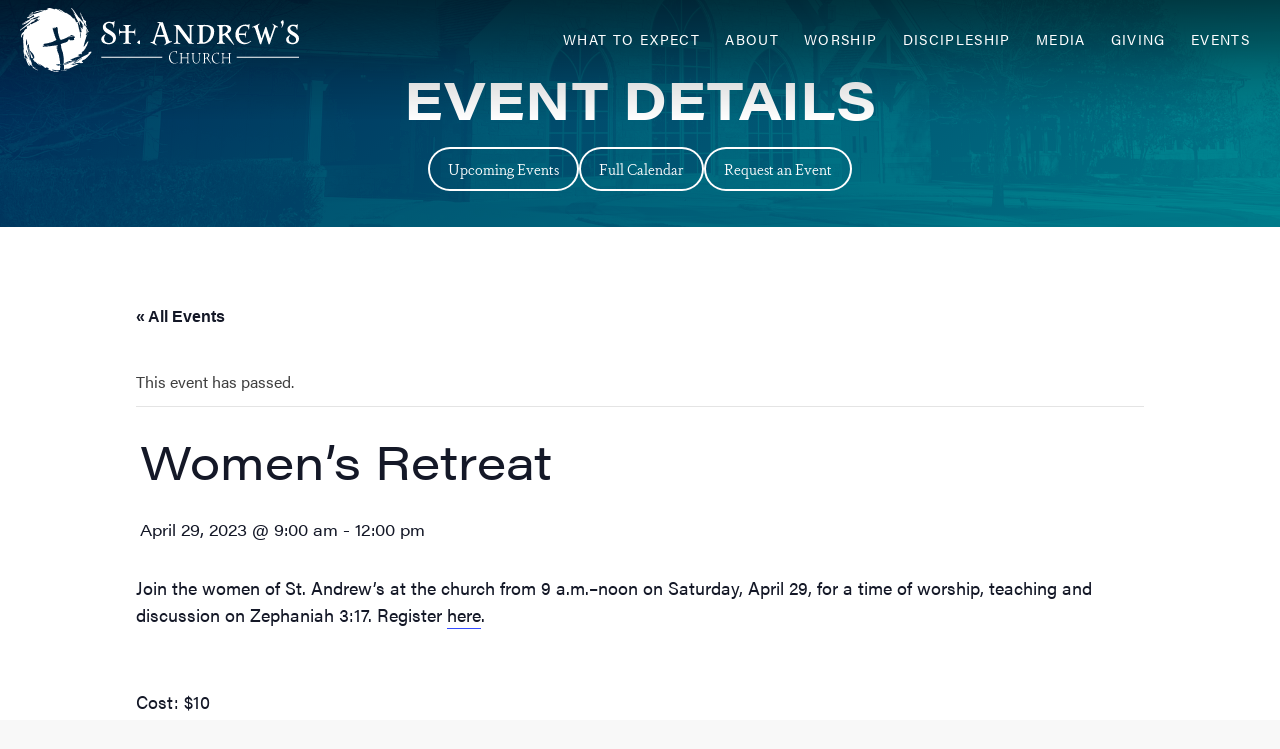

--- FILE ---
content_type: text/html; charset=UTF-8
request_url: https://saclr.org/event/womens-retreat/
body_size: 33723
content:
<!DOCTYPE html>

<html class="no-js" lang="en" id='top' name='top'>

	<head>
		<meta charset="UTF-8">
		<meta name="viewport" content="width=device-width, initial-scale=1.0" >

		
		<link rel='stylesheet' id='tribe-events-views-v2-bootstrap-datepicker-styles-css' href='https://saclr.org/wp-content/plugins/the-events-calendar/vendor/bootstrap-datepicker/css/bootstrap-datepicker.standalone.min.css?ver=6.7.0' type='text/css' media='all' />
<link rel='stylesheet' id='tec-variables-skeleton-css' href='https://saclr.org/wp-content/plugins/the-events-calendar/common/src/resources/css/variables-skeleton.min.css?ver=6.1.0' type='text/css' media='all' />
<link rel='stylesheet' id='tribe-common-skeleton-style-css' href='https://saclr.org/wp-content/plugins/the-events-calendar/common/src/resources/css/common-skeleton.min.css?ver=6.1.0' type='text/css' media='all' />
<link rel='stylesheet' id='tribe-tooltipster-css-css' href='https://saclr.org/wp-content/plugins/the-events-calendar/common/vendor/tooltipster/tooltipster.bundle.min.css?ver=6.1.0' type='text/css' media='all' />
<link rel='stylesheet' id='tribe-events-views-v2-skeleton-css' href='https://saclr.org/wp-content/plugins/the-events-calendar/src/resources/css/views-skeleton.min.css?ver=6.7.0' type='text/css' media='all' />
<link rel='stylesheet' id='tec-variables-full-css' href='https://saclr.org/wp-content/plugins/the-events-calendar/common/src/resources/css/variables-full.min.css?ver=6.1.0' type='text/css' media='all' />
<link rel='stylesheet' id='tribe-common-full-style-css' href='https://saclr.org/wp-content/plugins/the-events-calendar/common/src/resources/css/common-full.min.css?ver=6.1.0' type='text/css' media='all' />
<link rel='stylesheet' id='tribe-events-views-v2-full-css' href='https://saclr.org/wp-content/plugins/the-events-calendar/src/resources/css/views-full.min.css?ver=6.7.0' type='text/css' media='all' />
<link rel='stylesheet' id='tribe-events-views-v2-print-css' href='https://saclr.org/wp-content/plugins/the-events-calendar/src/resources/css/views-print.min.css?ver=6.7.0' type='text/css' media='print' />
<link rel='stylesheet' id='tribe-events-pro-views-v2-print-css' href='https://saclr.org/wp-content/plugins/events-calendar-pro/src/resources/css/views-print.min.css?ver=7.1.0' type='text/css' media='print' />
<meta name='robots' content='index, follow, max-image-preview:large, max-snippet:-1, max-video-preview:-1' />

			<!-- Google Analytics GA4 Tag -->
			<script async src='https://www.googletagmanager.com/gtag/js?id=G-ENXMR7M75R'></script>
			<script>
				window.dataLayer = window.dataLayer || [];
				function gtag(){dataLayer.push(arguments);}
				gtag('js', new Date());

				gtag('config', 'G-ENXMR7M75R');
			</script>
			<!-- End Google Analytics -->


	<!-- This site is optimized with the Yoast SEO plugin v25.6 - https://yoast.com/wordpress/plugins/seo/ -->
	<title>Women&#039;s Retreat | St. Andrew&#039;s Anglican Church</title>
	<link rel="canonical" href="https://saclr.org/calendar/womens-retreat/" />
	<meta property="og:locale" content="en_US" />
	<meta property="og:type" content="article" />
	<meta property="og:title" content="Women&#039;s Retreat | St. Andrew&#039;s Anglican Church" />
	<meta property="og:description" content="Join the women of St. Andrew’s at the church from 9 a.m.–noon on Saturday, April 29, for a time of worship, teaching and discussion on Zephaniah 3:17. Register here. &nbsp; [&hellip;]" />
	<meta property="og:url" content="https://saclr.org/calendar/womens-retreat/" />
	<meta property="og:site_name" content="St. Andrew&#039;s Anglican Church" />
	<meta property="article:publisher" content="https://www.facebook.com/St-Andrews-Church-281245638610445" />
	<meta name="twitter:card" content="summary_large_image" />
	<script type="application/ld+json" class="yoast-schema-graph">{"@context":"https://schema.org","@graph":[{"@type":"WebPage","@id":"https://saclr.org/calendar/womens-retreat/","url":"https://saclr.org/calendar/womens-retreat/","name":"Women's Retreat | St. Andrew&#039;s Anglican Church","isPartOf":{"@id":"https://saclr.org/#website"},"datePublished":"2023-03-31T08:21:11+00:00","breadcrumb":{"@id":"https://saclr.org/calendar/womens-retreat/#breadcrumb"},"inLanguage":"en-US","potentialAction":[{"@type":"ReadAction","target":["https://saclr.org/calendar/womens-retreat/"]}]},{"@type":"BreadcrumbList","@id":"https://saclr.org/calendar/womens-retreat/#breadcrumb","itemListElement":[{"@type":"ListItem","position":1,"name":"Home","item":"https://saclr.org/"},{"@type":"ListItem","position":2,"name":"Events","item":"https://saclr.org/calendar/"},{"@type":"ListItem","position":3,"name":"Women&#8217;s Retreat"}]},{"@type":"WebSite","@id":"https://saclr.org/#website","url":"https://saclr.org/","name":"St. Andrew&#039;s Anglican Church","description":"A Community of God&#039;s Grace and Healing","potentialAction":[{"@type":"SearchAction","target":{"@type":"EntryPoint","urlTemplate":"https://saclr.org/?s={search_term_string}"},"query-input":{"@type":"PropertyValueSpecification","valueRequired":true,"valueName":"search_term_string"}}],"inLanguage":"en-US"},{"@type":"Event","name":"Women&#8217;s Retreat","description":"Join the women of St. Andrew’s at the church from 9 a.m.–noon on Saturday, April 29, for a time of worship, teaching and discussion on Zephaniah 3:17. Register here. &nbsp; [&hellip;]","url":"https://saclr.org/event/womens-retreat/","eventAttendanceMode":"https://schema.org/OfflineEventAttendanceMode","eventStatus":"https://schema.org/EventScheduled","startDate":"2023-04-29T09:00:00-05:00","endDate":"2023-04-29T12:00:00-05:00","@id":"https://saclr.org/event/womens-retreat/#event","mainEntityOfPage":{"@id":"https://saclr.org/calendar/womens-retreat/"}}]}</script>
	<!-- / Yoast SEO plugin. -->


<link rel='dns-prefetch' href='//connect.facebook.net' />
<link rel='dns-prefetch' href='//use.typekit.net' />
<link rel="alternate" type="application/rss+xml" title="St. Andrew&#039;s Anglican Church &raquo; Feed" href="https://saclr.org/feed/" />
<link rel="alternate" type="application/rss+xml" title="St. Andrew&#039;s Anglican Church &raquo; Comments Feed" href="https://saclr.org/comments/feed/" />
<link rel="alternate" type="text/calendar" title="St. Andrew&#039;s Anglican Church &raquo; iCal Feed" href="https://saclr.org/calendar/?ical=1" />
<link rel="alternate" type="application/rss+xml" title="St. Andrew&#039;s Anglican Church &raquo; Women&#8217;s Retreat Comments Feed" href="https://saclr.org/event/womens-retreat/feed/" />
<link rel='stylesheet' id='tribe-events-full-pro-calendar-style-css' href='https://saclr.org/wp-content/plugins/events-calendar-pro/src/resources/css/tribe-events-pro-full.min.css?ver=7.1.0' type='text/css' media='all' />
<link rel='stylesheet' id='tribe-events-virtual-skeleton-css' href='https://saclr.org/wp-content/plugins/events-calendar-pro/src/resources/css/events-virtual-skeleton.min.css?ver=1.15.8' type='text/css' media='all' />
<link rel='stylesheet' id='tribe-events-virtual-full-css' href='https://saclr.org/wp-content/plugins/events-calendar-pro/src/resources/css/events-virtual-full.min.css?ver=1.15.8' type='text/css' media='all' />
<link rel='stylesheet' id='tribe-events-virtual-single-skeleton-css' href='https://saclr.org/wp-content/plugins/events-calendar-pro/src/resources/css/events-virtual-single-skeleton.min.css?ver=1.15.8' type='text/css' media='all' />
<link rel='stylesheet' id='tribe-events-virtual-single-full-css' href='https://saclr.org/wp-content/plugins/events-calendar-pro/src/resources/css/events-virtual-single-full.min.css?ver=1.15.8' type='text/css' media='all' />
<link rel='stylesheet' id='tec-events-pro-single-css' href='https://saclr.org/wp-content/plugins/events-calendar-pro/src/resources/css/events-single.min.css?ver=7.1.0' type='text/css' media='all' />
<link rel='stylesheet' id='tribe-events-calendar-pro-style-css' href='https://saclr.org/wp-content/plugins/events-calendar-pro/src/resources/css/tribe-events-pro-full.min.css?ver=7.1.0' type='text/css' media='all' />
<link rel='stylesheet' id='tribe-events-pro-mini-calendar-block-styles-css' href='https://saclr.org/wp-content/plugins/events-calendar-pro/src/resources/css/tribe-events-pro-mini-calendar-block.min.css?ver=7.1.0' type='text/css' media='all' />
<link rel='stylesheet' id='tribe-events-v2-single-skeleton-css' href='https://saclr.org/wp-content/plugins/the-events-calendar/src/resources/css/tribe-events-single-skeleton.min.css?ver=6.7.0' type='text/css' media='all' />
<link rel='stylesheet' id='tribe-events-v2-single-skeleton-full-css' href='https://saclr.org/wp-content/plugins/the-events-calendar/src/resources/css/tribe-events-single-full.min.css?ver=6.7.0' type='text/css' media='all' />
<link rel='stylesheet' id='tribe-events-virtual-single-v2-skeleton-css' href='https://saclr.org/wp-content/plugins/events-calendar-pro/src/resources/css/events-virtual-single-v2-skeleton.min.css?ver=1.15.8' type='text/css' media='all' />
<link rel='stylesheet' id='tribe-events-virtual-single-v2-full-css' href='https://saclr.org/wp-content/plugins/events-calendar-pro/src/resources/css/events-virtual-single-v2-full.min.css?ver=1.15.8' type='text/css' media='all' />
<link rel='stylesheet' id='tec-events-pro-single-style-css' href='https://saclr.org/wp-content/plugins/events-calendar-pro/src/resources/css/custom-tables-v1/single.min.css?ver=7.1.0' type='text/css' media='all' />
<link rel='stylesheet' id='zxc-gforms-classic-css' href='https://saclr.org/wp-content/themes/zxc-framework/assets/css/plugins/gravity-forms/gforms__classic.css?ver=6.2.23' type='text/css' media='all' />
<link rel='stylesheet' id='wp-block-library-css' href='https://saclr.org/wp-includes/css/dist/block-library/style.min.css?ver=6.6.4' type='text/css' media='all' />
<style id='safe-svg-svg-icon-style-inline-css' type='text/css'>
.safe-svg-cover{text-align:center}.safe-svg-cover .safe-svg-inside{display:inline-block;max-width:100%}.safe-svg-cover svg{fill:currentColor;height:100%;max-height:100%;max-width:100%;width:100%}

</style>
<style id='global-styles-inline-css' type='text/css'>
:root{--wp--preset--aspect-ratio--square: 1;--wp--preset--aspect-ratio--4-3: 4/3;--wp--preset--aspect-ratio--3-4: 3/4;--wp--preset--aspect-ratio--3-2: 3/2;--wp--preset--aspect-ratio--2-3: 2/3;--wp--preset--aspect-ratio--16-9: 16/9;--wp--preset--aspect-ratio--9-16: 9/16;--wp--preset--color--black: #141414;--wp--preset--color--cyan-bluish-gray: #abb8c3;--wp--preset--color--white: #ffffff;--wp--preset--color--pale-pink: #f78da7;--wp--preset--color--vivid-red: #cf2e2e;--wp--preset--color--luminous-vivid-orange: #ff6900;--wp--preset--color--luminous-vivid-amber: #fcb900;--wp--preset--color--light-green-cyan: #7bdcb5;--wp--preset--color--vivid-green-cyan: #00d084;--wp--preset--color--pale-cyan-blue: #8ed1fc;--wp--preset--color--vivid-cyan-blue: #0693e3;--wp--preset--color--vivid-purple: #9b51e0;--wp--preset--color--navy: #002855;--wp--preset--color--teal: #008C95;--wp--preset--color--greige: #e6eaeb;--wp--preset--color--light-gray: #f4f4f4;--wp--preset--color--medium-gray: #A2AAAD;--wp--preset--color--dark-gray: #55565a;--wp--preset--color--charcoal: #303030;--wp--preset--gradient--vivid-cyan-blue-to-vivid-purple: linear-gradient(135deg,rgba(6,147,227,1) 0%,rgb(155,81,224) 100%);--wp--preset--gradient--light-green-cyan-to-vivid-green-cyan: linear-gradient(135deg,rgb(122,220,180) 0%,rgb(0,208,130) 100%);--wp--preset--gradient--luminous-vivid-amber-to-luminous-vivid-orange: linear-gradient(135deg,rgba(252,185,0,1) 0%,rgba(255,105,0,1) 100%);--wp--preset--gradient--luminous-vivid-orange-to-vivid-red: linear-gradient(135deg,rgba(255,105,0,1) 0%,rgb(207,46,46) 100%);--wp--preset--gradient--very-light-gray-to-cyan-bluish-gray: linear-gradient(135deg,rgb(238,238,238) 0%,rgb(169,184,195) 100%);--wp--preset--gradient--cool-to-warm-spectrum: linear-gradient(135deg,rgb(74,234,220) 0%,rgb(151,120,209) 20%,rgb(207,42,186) 40%,rgb(238,44,130) 60%,rgb(251,105,98) 80%,rgb(254,248,76) 100%);--wp--preset--gradient--blush-light-purple: linear-gradient(135deg,rgb(255,206,236) 0%,rgb(152,150,240) 100%);--wp--preset--gradient--blush-bordeaux: linear-gradient(135deg,rgb(254,205,165) 0%,rgb(254,45,45) 50%,rgb(107,0,62) 100%);--wp--preset--gradient--luminous-dusk: linear-gradient(135deg,rgb(255,203,112) 0%,rgb(199,81,192) 50%,rgb(65,88,208) 100%);--wp--preset--gradient--pale-ocean: linear-gradient(135deg,rgb(255,245,203) 0%,rgb(182,227,212) 50%,rgb(51,167,181) 100%);--wp--preset--gradient--electric-grass: linear-gradient(135deg,rgb(202,248,128) 0%,rgb(113,206,126) 100%);--wp--preset--gradient--midnight: linear-gradient(135deg,rgb(2,3,129) 0%,rgb(40,116,252) 100%);--wp--preset--gradient--gradient-black-to-transparent: linear-gradient(135deg, rgba(0,0,0,1), rgba(0,0,0,0));--wp--preset--gradient--gradient-navy-to-transparent: linear-gradient(135deg,rgba(0, 40, 85, 1),rgba(0, 40, 85, 0));--wp--preset--gradient--gradient-teal-to-transparent: linear-gradient(135deg,rgba(0, 140, 149, 1),rgba(0, 140, 149, 0));--wp--preset--gradient--gradient-navy-to-teal: linear-gradient(135deg,rgba(0, 40, 85, 1),rgba(0, 140, 149, 1));--wp--preset--font-size--small: clamp(12.5px, 1.9vw, 14px);--wp--preset--font-size--medium: 16px;--wp--preset--font-size--large: clamp(21.6px, 3.5vw, 25px);--wp--preset--font-size--x-large: 42px;--wp--preset--font-size--micro: clamp(10px, 1.6vw, 12px);--wp--preset--font-size--medium-large: clamp(18px, 2.9vw, 21px);--wp--preset--font-size--xl: clamp(26.4px, 4.2vw, 30px);--wp--preset--font-size--huge: clamp(30px, 4.8vw, 35px);--wp--preset--spacing--20: 0.44rem;--wp--preset--spacing--30: 0.67rem;--wp--preset--spacing--40: 1rem;--wp--preset--spacing--50: 1.5rem;--wp--preset--spacing--60: 2.25rem;--wp--preset--spacing--70: 3.38rem;--wp--preset--spacing--80: 5.06rem;--wp--preset--shadow--natural: 6px 6px 9px rgba(0, 0, 0, 0.2);--wp--preset--shadow--deep: 12px 12px 50px rgba(0, 0, 0, 0.4);--wp--preset--shadow--sharp: 6px 6px 0px rgba(0, 0, 0, 0.2);--wp--preset--shadow--outlined: 6px 6px 0px -3px rgba(255, 255, 255, 1), 6px 6px rgba(0, 0, 0, 1);--wp--preset--shadow--crisp: 6px 6px 0px rgba(0, 0, 0, 1);--wp--custom--font-weight--light: 200;--wp--custom--font-weight--normal: 400;--wp--custom--font-weight--heavy: 600;--wp--custom--buttons--gap: 15px;}:root { --wp--style--global--content-size: 1000px;--wp--style--global--wide-size: 1200px; }:where(body) { margin: 0; }.wp-site-blocks > .alignleft { float: left; margin-right: 2em; }.wp-site-blocks > .alignright { float: right; margin-left: 2em; }.wp-site-blocks > .aligncenter { justify-content: center; margin-left: auto; margin-right: auto; }:where(.wp-site-blocks) > * { margin-block-start: 24px; margin-block-end: 0; }:where(.wp-site-blocks) > :first-child { margin-block-start: 0; }:where(.wp-site-blocks) > :last-child { margin-block-end: 0; }:root { --wp--style--block-gap: 24px; }:root :where(.is-layout-flow) > :first-child{margin-block-start: 0;}:root :where(.is-layout-flow) > :last-child{margin-block-end: 0;}:root :where(.is-layout-flow) > *{margin-block-start: 24px;margin-block-end: 0;}:root :where(.is-layout-constrained) > :first-child{margin-block-start: 0;}:root :where(.is-layout-constrained) > :last-child{margin-block-end: 0;}:root :where(.is-layout-constrained) > *{margin-block-start: 24px;margin-block-end: 0;}:root :where(.is-layout-flex){gap: 24px;}:root :where(.is-layout-grid){gap: 24px;}.is-layout-flow > .alignleft{float: left;margin-inline-start: 0;margin-inline-end: 2em;}.is-layout-flow > .alignright{float: right;margin-inline-start: 2em;margin-inline-end: 0;}.is-layout-flow > .aligncenter{margin-left: auto !important;margin-right: auto !important;}.is-layout-constrained > .alignleft{float: left;margin-inline-start: 0;margin-inline-end: 2em;}.is-layout-constrained > .alignright{float: right;margin-inline-start: 2em;margin-inline-end: 0;}.is-layout-constrained > .aligncenter{margin-left: auto !important;margin-right: auto !important;}.is-layout-constrained > :where(:not(.alignleft):not(.alignright):not(.alignfull)){max-width: var(--wp--style--global--content-size);margin-left: auto !important;margin-right: auto !important;}.is-layout-constrained > .alignwide{max-width: var(--wp--style--global--wide-size);}body .is-layout-flex{display: flex;}.is-layout-flex{flex-wrap: wrap;align-items: center;}.is-layout-flex > :is(*, div){margin: 0;}body .is-layout-grid{display: grid;}.is-layout-grid > :is(*, div){margin: 0;}body{padding-top: 0px;padding-right: 0px;padding-bottom: 0px;padding-left: 0px;}a:where(:not(.wp-element-button)){text-decoration: underline;}:root :where(.wp-element-button, .wp-block-button__link){background-color: #32373c;border-width: 0;color: #fff;font-family: inherit;font-size: inherit;line-height: inherit;padding: calc(0.667em + 2px) calc(1.333em + 2px);text-decoration: none;}.has-black-color{color: var(--wp--preset--color--black) !important;}.has-cyan-bluish-gray-color{color: var(--wp--preset--color--cyan-bluish-gray) !important;}.has-white-color{color: var(--wp--preset--color--white) !important;}.has-pale-pink-color{color: var(--wp--preset--color--pale-pink) !important;}.has-vivid-red-color{color: var(--wp--preset--color--vivid-red) !important;}.has-luminous-vivid-orange-color{color: var(--wp--preset--color--luminous-vivid-orange) !important;}.has-luminous-vivid-amber-color{color: var(--wp--preset--color--luminous-vivid-amber) !important;}.has-light-green-cyan-color{color: var(--wp--preset--color--light-green-cyan) !important;}.has-vivid-green-cyan-color{color: var(--wp--preset--color--vivid-green-cyan) !important;}.has-pale-cyan-blue-color{color: var(--wp--preset--color--pale-cyan-blue) !important;}.has-vivid-cyan-blue-color{color: var(--wp--preset--color--vivid-cyan-blue) !important;}.has-vivid-purple-color{color: var(--wp--preset--color--vivid-purple) !important;}.has-navy-color{color: var(--wp--preset--color--navy) !important;}.has-teal-color{color: var(--wp--preset--color--teal) !important;}.has-greige-color{color: var(--wp--preset--color--greige) !important;}.has-light-gray-color{color: var(--wp--preset--color--light-gray) !important;}.has-medium-gray-color{color: var(--wp--preset--color--medium-gray) !important;}.has-dark-gray-color{color: var(--wp--preset--color--dark-gray) !important;}.has-charcoal-color{color: var(--wp--preset--color--charcoal) !important;}.has-black-background-color{background-color: var(--wp--preset--color--black) !important;}.has-cyan-bluish-gray-background-color{background-color: var(--wp--preset--color--cyan-bluish-gray) !important;}.has-white-background-color{background-color: var(--wp--preset--color--white) !important;}.has-pale-pink-background-color{background-color: var(--wp--preset--color--pale-pink) !important;}.has-vivid-red-background-color{background-color: var(--wp--preset--color--vivid-red) !important;}.has-luminous-vivid-orange-background-color{background-color: var(--wp--preset--color--luminous-vivid-orange) !important;}.has-luminous-vivid-amber-background-color{background-color: var(--wp--preset--color--luminous-vivid-amber) !important;}.has-light-green-cyan-background-color{background-color: var(--wp--preset--color--light-green-cyan) !important;}.has-vivid-green-cyan-background-color{background-color: var(--wp--preset--color--vivid-green-cyan) !important;}.has-pale-cyan-blue-background-color{background-color: var(--wp--preset--color--pale-cyan-blue) !important;}.has-vivid-cyan-blue-background-color{background-color: var(--wp--preset--color--vivid-cyan-blue) !important;}.has-vivid-purple-background-color{background-color: var(--wp--preset--color--vivid-purple) !important;}.has-navy-background-color{background-color: var(--wp--preset--color--navy) !important;}.has-teal-background-color{background-color: var(--wp--preset--color--teal) !important;}.has-greige-background-color{background-color: var(--wp--preset--color--greige) !important;}.has-light-gray-background-color{background-color: var(--wp--preset--color--light-gray) !important;}.has-medium-gray-background-color{background-color: var(--wp--preset--color--medium-gray) !important;}.has-dark-gray-background-color{background-color: var(--wp--preset--color--dark-gray) !important;}.has-charcoal-background-color{background-color: var(--wp--preset--color--charcoal) !important;}.has-black-border-color{border-color: var(--wp--preset--color--black) !important;}.has-cyan-bluish-gray-border-color{border-color: var(--wp--preset--color--cyan-bluish-gray) !important;}.has-white-border-color{border-color: var(--wp--preset--color--white) !important;}.has-pale-pink-border-color{border-color: var(--wp--preset--color--pale-pink) !important;}.has-vivid-red-border-color{border-color: var(--wp--preset--color--vivid-red) !important;}.has-luminous-vivid-orange-border-color{border-color: var(--wp--preset--color--luminous-vivid-orange) !important;}.has-luminous-vivid-amber-border-color{border-color: var(--wp--preset--color--luminous-vivid-amber) !important;}.has-light-green-cyan-border-color{border-color: var(--wp--preset--color--light-green-cyan) !important;}.has-vivid-green-cyan-border-color{border-color: var(--wp--preset--color--vivid-green-cyan) !important;}.has-pale-cyan-blue-border-color{border-color: var(--wp--preset--color--pale-cyan-blue) !important;}.has-vivid-cyan-blue-border-color{border-color: var(--wp--preset--color--vivid-cyan-blue) !important;}.has-vivid-purple-border-color{border-color: var(--wp--preset--color--vivid-purple) !important;}.has-navy-border-color{border-color: var(--wp--preset--color--navy) !important;}.has-teal-border-color{border-color: var(--wp--preset--color--teal) !important;}.has-greige-border-color{border-color: var(--wp--preset--color--greige) !important;}.has-light-gray-border-color{border-color: var(--wp--preset--color--light-gray) !important;}.has-medium-gray-border-color{border-color: var(--wp--preset--color--medium-gray) !important;}.has-dark-gray-border-color{border-color: var(--wp--preset--color--dark-gray) !important;}.has-charcoal-border-color{border-color: var(--wp--preset--color--charcoal) !important;}.has-vivid-cyan-blue-to-vivid-purple-gradient-background{background: var(--wp--preset--gradient--vivid-cyan-blue-to-vivid-purple) !important;}.has-light-green-cyan-to-vivid-green-cyan-gradient-background{background: var(--wp--preset--gradient--light-green-cyan-to-vivid-green-cyan) !important;}.has-luminous-vivid-amber-to-luminous-vivid-orange-gradient-background{background: var(--wp--preset--gradient--luminous-vivid-amber-to-luminous-vivid-orange) !important;}.has-luminous-vivid-orange-to-vivid-red-gradient-background{background: var(--wp--preset--gradient--luminous-vivid-orange-to-vivid-red) !important;}.has-very-light-gray-to-cyan-bluish-gray-gradient-background{background: var(--wp--preset--gradient--very-light-gray-to-cyan-bluish-gray) !important;}.has-cool-to-warm-spectrum-gradient-background{background: var(--wp--preset--gradient--cool-to-warm-spectrum) !important;}.has-blush-light-purple-gradient-background{background: var(--wp--preset--gradient--blush-light-purple) !important;}.has-blush-bordeaux-gradient-background{background: var(--wp--preset--gradient--blush-bordeaux) !important;}.has-luminous-dusk-gradient-background{background: var(--wp--preset--gradient--luminous-dusk) !important;}.has-pale-ocean-gradient-background{background: var(--wp--preset--gradient--pale-ocean) !important;}.has-electric-grass-gradient-background{background: var(--wp--preset--gradient--electric-grass) !important;}.has-midnight-gradient-background{background: var(--wp--preset--gradient--midnight) !important;}.has-gradient-black-to-transparent-gradient-background{background: var(--wp--preset--gradient--gradient-black-to-transparent) !important;}.has-gradient-navy-to-transparent-gradient-background{background: var(--wp--preset--gradient--gradient-navy-to-transparent) !important;}.has-gradient-teal-to-transparent-gradient-background{background: var(--wp--preset--gradient--gradient-teal-to-transparent) !important;}.has-gradient-navy-to-teal-gradient-background{background: var(--wp--preset--gradient--gradient-navy-to-teal) !important;}.has-small-font-size{font-size: var(--wp--preset--font-size--small) !important;}.has-medium-font-size{font-size: var(--wp--preset--font-size--medium) !important;}.has-large-font-size{font-size: var(--wp--preset--font-size--large) !important;}.has-x-large-font-size{font-size: var(--wp--preset--font-size--x-large) !important;}.has-micro-font-size{font-size: var(--wp--preset--font-size--micro) !important;}.has-medium-large-font-size{font-size: var(--wp--preset--font-size--medium-large) !important;}.has-xl-font-size{font-size: var(--wp--preset--font-size--xl) !important;}.has-huge-font-size{font-size: var(--wp--preset--font-size--huge) !important;}
:root :where(.wp-block-pullquote){font-size: 1.5em;line-height: 1.6;}
</style>
<link rel='stylesheet' id='zxc-adobe-fonts-css' href='https://use.typekit.net/dzm7tlt.css' type='text/css' media='screen' />
<link rel='stylesheet' id='fancybox-styles-css' href='https://saclr.org/wp-content/themes/zxc-framework/assets/js/libs/fancybox__3.5.7/jquery.fancybox.min.css?ver=6.2.23' type='text/css' media='all' />
<link rel='stylesheet' id='zxc-framework-master-css' href='https://saclr.org/wp-content/themes/zxc-framework/assets/css/zxc-framework__theme-styles.css?ver=6.2.23' type='text/css' media='all' />
<link rel='stylesheet' id='zxc-child-styles-css' href='https://saclr.org/wp-content/themes/zxc-saclr/assets/css/zxc-child__theme-styles.css?ver=1.0.2' type='text/css' media='all' />
<link rel='stylesheet' id='dashicons-css' href='https://saclr.org/wp-includes/css/dashicons.min.css?ver=6.6.4' type='text/css' media='all' />
<script type="text/javascript" src="https://saclr.org/wp-includes/js/jquery/jquery.js" id="jquery-js"></script>
<script type="text/javascript" src="https://saclr.org/wp-content/plugins/the-events-calendar/common/src/resources/js/tribe-common.min.js?ver=6.1.0" id="tribe-common-js"></script>
<script type="text/javascript" src="https://saclr.org/wp-content/plugins/the-events-calendar/src/resources/js/views/breakpoints.min.js?ver=6.7.0" id="tribe-events-views-v2-breakpoints-js"></script>
<link rel="https://api.w.org/" href="https://saclr.org/wp-json/" /><link rel="alternate" title="JSON" type="application/json" href="https://saclr.org/wp-json/wp/v2/tribe_events/25196" /><link rel="EditURI" type="application/rsd+xml" title="RSD" href="https://saclr.org/xmlrpc.php?rsd" />
<meta name="generator" content="WordPress 6.6.4" />
<link rel='shortlink' href='https://saclr.org/?p=25196' />
<link rel="alternate" title="oEmbed (JSON)" type="application/json+oembed" href="https://saclr.org/wp-json/oembed/1.0/embed?url=https%3A%2F%2Fsaclr.org%2Fevent%2Fwomens-retreat%2F" />
<link rel="alternate" title="oEmbed (XML)" type="text/xml+oembed" href="https://saclr.org/wp-json/oembed/1.0/embed?url=https%3A%2F%2Fsaclr.org%2Fevent%2Fwomens-retreat%2F&#038;format=xml" />
<meta name="cdp-version" content="1.4.8" /><meta name="tec-api-version" content="v1"><meta name="tec-api-origin" content="https://saclr.org"><link rel="alternate" href="https://saclr.org/wp-json/tribe/events/v1/events/25196" /><link rel="icon" href="https://saclr.org/wp-content/uploads/2023/02/cropped-saclr-favicon-32x32.png" sizes="32x32" />
<link rel="icon" href="https://saclr.org/wp-content/uploads/2023/02/cropped-saclr-favicon-192x192.png" sizes="192x192" />
<link rel="apple-touch-icon" href="https://saclr.org/wp-content/uploads/2023/02/cropped-saclr-favicon-180x180.png" />
<meta name="msapplication-TileImage" content="https://saclr.org/wp-content/uploads/2023/02/cropped-saclr-favicon-270x270.png" />
	</head>

<body class="tribe_events-template-default single single-tribe_events postid-25196 wp-embed-responsive site-header-alert-inactive header-position-floating header-theme-transparent header-behavior-sticky tribe_events menu-closed parent-womens-retreat tribe-events-page-template tribe-no-js tribe-filter-live events-single tribe-events-style-full tribe-events-style-theme">

<div class='off-canvas__menu-button--wrap'>
	<a class='off-canvas__menu-button'>

				<span class='off-canvas__menu-button--top'></span>

				<span class='off-canvas__menu-button--middle'></span>

				<span class='off-canvas__menu-button--bottom'></span>

			</a>
</div>
<header class='site-header  header-position-floating header-theme-transparent header-behavior-sticky'>

	<!-- Alert message is disabled. Use the Customizer to enable and display a message -->	
	<nav class='site-header__nav'>

		<a class='site-header__logo' href='https://saclr.org' alt='Site Logo Home Link' aria-label='Header Logo: Click to go to the homepage'>
 <div class='zxc_inline_svg '>

                            <?xml version="1.0" encoding="UTF-8"?> <svg xmlns="http://www.w3.org/2000/svg" id="uuid-32b01c7d-e25d-4162-bc66-eb3b39e516ca" data-name="Layer 2" viewBox="0 0 525.58 120.65"><defs><style> .uuid-30a3ffcf-44bc-4b4f-9959-933b558b4dd7 { fill: #fff; } </style></defs><g id="uuid-c05e068d-c4d1-4109-abfe-fbd425847dc9" data-name="Stacked Name Only"><path class="uuid-30a3ffcf-44bc-4b4f-9959-933b558b4dd7" d="m513.8,65.78c-5.36,0-7.62-3.52-7.62-7.39,0-2.42,1.02-4.38,2.54-6.23l-.51-.87c-4.66,2.08-6.92,5.25-6.92,8.14,0,5.71,5.35,8.83,12.42,8.83,6,0,11.87-3.58,11.87-10.85,0-11.19-16.57-11.94-16.57-18.75,0-2.83,2.49-4.73,5.31-4.73,4.11,0,7.02,2.37,7.11,7.68h.88l1.15-11.25h-.83c-.6,1.39-2.03,1.62-2.49,1.62-1.8,0-3.51-.69-5.82-.69-6.09,0-10.53,4.27-10.53,9,0,11.02,16.39,10.62,16.39,19.22,0,4.33-3.18,6.29-6.37,6.29m-18.26-42.93c-1.48.17-4.34,3.12-4.66,3.92,1.8,2.19,2.54,3.98,2.54,6.06,0,1.21-.37,2.25-1.06,3.87l.64.69c1.89-2.77,3.79-6.64,3.79-10.16,0-1.61-.37-3.06-1.25-4.38m-9.56,13.79l.32-.98c-3.83-2.19-6.78-4.1-10.53-6.29l-.37.92c3.28,2.89,3.78,3.23,1.48,9.93l-5.91,17.14-6.83-21.58h-1.99l-7.34,21.58-5.36-17.14c-2.12-6.81-1.62-7.21,1.8-9.87l-.32-.98c-2.45,1.15-4.8,2.42-6.83,3.35-2.4,1.1-4.94,2.13-6.83,3.06l.23.98c3.97-.81,4.38-.92,6.56,5.89l8.13,25.74h1.94l7.39-21.47,6.78,21.47h2.03l8.95-26.2c2.31-6.7,2.82-6.52,6.69-5.54m-62.6-2.77c3.65,0,7.06,1.33,7.34,6.69h.83l1.01-10.62h-.83c-.46,1.33-1.94,1.61-2.63,1.61-1.61,0-3.05-.35-4.62-.35-10.39,0-18.74,8.54-18.74,19.04,0,11.37,8.54,18.06,17.17,18.06,4.43,0,9.05-1.96,12.6-5.83l-.51-.92c-3.37,3-6.88,3.98-10.15,3.98-6.65,0-11.77-5.89-12.56-14.66h7.75c4.11,0,3.97.46,4.34,4.62h.83c.14-1.79.32-4.21.51-6l.69-5.94h-.83c-1.11,4.04-1.06,4.61-5.36,4.61h-8.03c.14-9.06,5.22-14.31,11.17-14.31m-32.07,6.52c0,4.67-5.86,7.68-10.02,9.7v-11.48c0-3.75.83-4.39,3.83-4.39,3.56,0,6.19,2.48,6.19,6.17m-12.97,27.12c2.59,0,5.4.17,7.43.17v-1.04q-4.48-1.27-4.48-8.42v-5.37c1.34-.63,2.77-1.21,4.25-1.9l17.36,18.99.74-.81-12.56-20.89c3.92-2.19,6.79-4.79,6.79-8.72,0-5.77-5.73-7.73-12.93-7.73-2.12,0-3.97.17-6.6.17s-5.4-.17-7.43-.17v1.04c3.46,1.04,4.43.81,4.43,8.54v16.85c0,7.1-.41,7.33-4.43,8.42v1.04c2.63,0,5.26-.17,7.43-.17m-19-22.68c0,9-5.86,20.02-13.43,20.02-1.48,0-1.85-1.5-1.85-6.64v-16.96c0-5.48.6-6.98,3.51-6.98,6.65,0,11.77,2.31,11.77,10.56m-18.19,22.68c4.98,0,7.94-.17,10.9-1.56,8.08-3.35,13.8-11.77,13.8-21.99,0-9.35-8.31-12.17-18.09-12.17-3.23,0-4.94.17-6.6.17-2.63,0-5.45-.17-7.48-.17v1.04c3.97,1.1,4.43,1.39,4.43,8.43v16.96c0,6.98-.46,7.27-4.43,8.42v1.04c2.63,0,5.26-.17,7.48-.17m-21.19-8.48l-17.96-24.35c-1.57-2.08-3.23-2.88-4.94-2.88-1.11,0-2.31.17-3.46.17-1.48,0-2.63-.17-3.79-.17v1.04c3.65.63,4.48,1.1,4.48,8.43v16.96c0,7.27-.55,7.44-4.48,8.37v1.1c1.99,0,4.02-.17,6-.17s3.92.17,5.91.17v-1.1c-3.92-.92-4.48-1.1-4.48-8.37v-19.1l19.67,26.54c1.29,1.73,3.05,1.85,4.98,1.85,2.12,0,3.83.17,5.54.17v-1.04c-4.11-1.04-4.48-1.27-4.48-8.31v-17.08c0-7.33.51-7.44,4.48-8.43v-1.04c-2.03,0-3.97.17-5.96.17s-4.02-.17-5.96-.17v1.04c3.88.98,4.43,1.1,4.43,8.43v17.77Zm-55.28-26.95l6.23,18.87h-12.65l6.42-18.87Zm8.77,26.43c1.01,3,1.52,4.85,1.43,6.35-.14,1.73-1.01,2.77-3.09,4.44l.32,1.04c5.12-2.83,7.11-3.81,14.36-6.64l-.28-1.04c-1.29.23-2.4.23-3.14.11-2.26-.35-2.68-2.25-4.02-6.29l-9.93-29.83c-4.34,0-8.03-.06-10.25-.17v1.04c2.03.35,3.28.87,3.83,1.21l-10.25,30.53c-1.29,3.63-1.99,4.67-3.83,4.85-.69,0-1.62,0-2.77-.23l-.32.92,11.63,5.54.32-.92c-2.77-2.54-3.51-3.52-3.14-5.83.14-1.33.83-3.4,1.66-5.95l1.16-3.58h14.86l1.43,4.44Zm-48.15,2.37c-1.34.12-4.48,3-4.8,3.81.32,1.67,4.16,3.58,5.22,3.63.74-1.27.78-6.46-.42-7.44m-23.45-28.91c-2.17,0-4.85-.17-7.43-.17v1.04c3.88.98,4.38,1.1,4.38,8.43v2.54h-4.94c-6.18,0-5.91-.29-6.74-5.31h-.83c0,2.25.05,4.56.05,6.81s-.05,4.61-.05,6.92h.83c.83-5.02.64-5.37,6.74-5.37h4.94v11.54c0,7.27-.51,7.21-4.38,8.25v1.04c2.59,0,5.26-.17,7.43-.17,2.54,0,5.36.17,7.43.17v-1.04c-3.92-1.04-4.48-.92-4.48-8.25v-11.54h4.94c6.09,0,5.91.35,6.74,5.37h.83c0-2.31-.05-4.56-.05-6.87s.05-4.56.05-6.87h-.83c-.83,5.02-.65,5.31-6.74,5.31h-4.94v-2.54c0-7.39.55-7.44,4.48-8.43v-1.04c-2.08,0-4.89.17-7.43.17m-34.48,34.16c-6,0-8.95-4.21-8.95-8.66,0-2.77,1.15-5.19,2.81-7.27l-.51-.81c-5.4,2.83-7.62,5.77-7.62,9.46,0,5.94,6,9.52,14.17,9.52,6.83,0,13.57-4.04,13.57-12.35,0-12.92-19.48-14.71-19.48-21.87,0-3.58,3.09-5.89,6.69-5.89,4.89,0,7.85,2.65,8.17,8.77h.83l1.24-12.29h-.83c-.69,1.62-2.03,1.9-2.63,1.9-2.36,0-4.2-.81-6.79-.81-6.92,0-12,4.85-12,10.16,0,13.16,19.25,12.52,19.25,22.5,0,5.19-3.88,7.62-7.94,7.62"></path><path class="uuid-30a3ffcf-44bc-4b4f-9959-933b558b4dd7" d="m398.03,85.2v-.41c-.53,0-2.32.09-3.25.09-1.01,0-2.85-.09-3.25-.09v.41c2.11.54,2.39.35,2.39,4.6v3.52h-10.83v-3.52c0-4.34.3-4.06,2.42-4.6v-.41c-.53,0-2.32.09-3.25.09-1.01,0-2.85-.09-3.25-.09v.41c2.12.54,2.39.35,2.39,4.6v9.57c0,4.22-.28,4.03-2.39,4.59v.41c.4,0,2.24-.09,3.25-.09.93,0,2.72.09,3.25.09v-.41c-2.12-.57-2.42-.38-2.42-4.59v-4.72h10.83v4.72c0,4.22-.28,4.03-2.39,4.59v.41c.4,0,2.24-.09,3.25-.09.93,0,2.72.09,3.25.09v-.41c-2.12-.57-2.42-.38-2.42-4.59v-9.57c0-4.34.3-4.06,2.42-4.6Zm-27.02,18.6c-4.33,0-7.7-4.91-7.7-9.91,0-5.41,3.17-8.5,6.8-8.5,2.44,0,3.8.72,3.95,3.71h.35l.48-5.35h-.28c-.3.69-.58.91-1.41.91-.88,0-1.69-.22-2.49-.22-5.19,0-9.34,4.69-9.34,10.42,0,6.36,4.43,9.88,8.89,9.88,2.32,0,4.43-.82,6.04-2.11l-.18-.44c-1.71,1.35-3.37,1.61-5.11,1.61Zm-14.43-14.95c0-2.83-2.14-4.06-5.56-4.06-.63,0-1.46.09-3.58.09-.98,0-2.74-.09-3.25-.09v.35c2.11.76,2.39.44,2.39,4.72v9.5c0,4.44-.38,3.93-2.39,4.59v.41c.4,0,2.19-.09,3.25-.09.93,0,2.72.09,3.25.09v-.41c-2.01-.63-2.42-.19-2.42-4.59v-3.34c.91-.47,2.01-.94,3.17-1.51l8.69,11.3.28-.32-7-12.02c1.74-1.07,3.17-2.49,3.17-4.63Zm-8.31,6.29v-6.8c0-2.39.6-2.77,2.79-2.77,1.89,0,3.53,1.61,3.53,3.74,0,2.86-3.88,4.63-6.32,5.82Zm-13.16-10.35v.35c2.04.57,2.42.57,2.42,4.28v6.14c0,3.68-.91,8.25-5.44,8.25-3.4,0-5.34-3.24-5.36-9v-5.38c-.02-3.68.33-3.74,2.39-4.28v-.35c-.98,0-2.12.09-3.27.09-1.01,0-2.14-.09-3.27-.09v.35c2.12.6,2.39.6,2.39,4.66v5.07c0,5.73,2.04,9.88,6.65,9.88,5.11,0,7.02-4.22,7.02-9.91v-5.88c0-3.21.43-3.27,2.42-3.81v-.35c-.98,0-2.01.09-3,.09s-1.96-.09-2.94-.09Zm-22.18,0v.41c2.12.54,2.39.35,2.39,4.6v3.52h-10.83v-3.52c0-4.34.3-4.06,2.42-4.6v-.41c-.53,0-2.32.09-3.25.09-1.01,0-2.85-.09-3.25-.09v.41c2.12.54,2.39.35,2.39,4.6v9.57c0,4.22-.28,4.03-2.39,4.59v.41c.4,0,2.24-.09,3.25-.09.93,0,2.72.09,3.25.09v-.41c-2.11-.57-2.42-.38-2.42-4.59v-4.72h10.83v4.72c0,4.22-.28,4.03-2.39,4.59v.41c.4,0,2.24-.09,3.25-.09.93,0,2.72.09,3.25.09v-.41c-2.12-.57-2.42-.38-2.42-4.59v-9.57c0-4.34.3-4.06,2.42-4.6v-.41c-.53,0-2.32.09-3.25.09-1.01,0-2.85-.09-3.25-.09Zm-21.38,19.2c-5.09,0-8.84-5.79-8.84-11.68,0-6.39,3.7-10.07,8.03-10.07,2.84,0,4.15.85,4.35,4.34h.35c.15-2.05.38-3.9.55-5.92h-.28c-.35.76-.71,1.04-1.39,1.04-1.01,0-1.96-.25-2.9-.25-5.99,0-10.8,5.41-10.8,11.99,0,7.27,5.06,11.36,10.17,11.36,2.59,0,5.03-.94,6.92-2.61l-.2-.41c-2.12,1.67-3.98,2.2-5.99,2.2Z"></path><path class="uuid-30a3ffcf-44bc-4b4f-9959-933b558b4dd7" d="m408.23,91.81v1.85h117.35v-1.85h-117.35Zm-255.11,1.85h114.88v-1.85h-114.88v1.85Z"></path><path class="uuid-30a3ffcf-44bc-4b4f-9959-933b558b4dd7" d="m138.69,81.38c0-.2-1.92.85-3.16,1.51-.56-.13-1.05-.26-1.07-.37-.29,0-.29-.02-.49-.11l-.02-.1c-.25.01-.51.02-.76.03l-.03-.18-.37.06.03.18-1.49.25.02.1-.37.06c-.02.07-.04.13-.06.2-.27.07-.54.15-.82.23l.04.18c-.15.06-.31.12-.45.17l.03.19-.37.06.04.28c-.15.06-.3.12-.45.17,0,.16,0,.32-.01.48l-.28.05c-.03.26.02.21-.24.32l.13.74c.13,0,.25.02.38.03.05.09.1.18.14.26l.47-.08.05.29c-.27.14-.53.27-.79.41l-.02-.09h-.09s.01.11.01.11c-.15.06-.3.11-.45.17v.09c-.29.08-.6.17-.91.25l.02.1-.19.03.02.09c-.27.08-.55.16-.82.23l.03.19c-.37.09-.73.19-1.1.28l.03.19c-.35.06-.58.14-.82.23l.03.19c-.34.09-.68.18-1.01.26l.03.19c-.31.08-.61.16-.92.24l.03.19-.75.12c-.05.11-.1.21-.14.31l-.65.11c-.05.1-.1.2-.14.31l-.28.05v.09s-.08.01-.08.01v-.09s-.39.06-.39.06c-.04.41-.31.36-.79.42l.03.18c-.27.11-.54.22-.81.32l.03.19c-.17-.02-.32-.06-.55.09v.09s-.17.03-.17.03c-.02.07-.04.14-.06.21l-.56.09.03.19c-.25.07-.49.15-.74.22l.03.18c-.21.07-.42.13-.64.2l.03.19c-.24.07-.49.14-.73.22l.04.19c-.19.06-.37.13-.55.18l.03.19c-.27.08-.55.16-.82.23l.03.19-.37.06c-.12.04.06.1-.08.11l-.1-.08c-.02.09-.03.2-.05.29-.33.06-.5.13-.73.22l.03.18-.56.1c-.03.2.02.08-.07.2-.09.12-.51.26-.71.31l.03.19-.56.09c-.03.2.02.08-.06.21v.1s-.55.09-.55.09l.02.09c-.23.15-.42.25-.72.31l.03.19c-.62.15-.77.46-1.34.6l.03.19c-.33.06-.49.13-.73.21l.03.19c-.31.06-.42.12-.64.2l.03.18c-.33.06-.49.14-.73.22-.03.26.01.22-.24.32.23.19.56.12.97.04.09.09,0,.01.11.07l.08.47c-.18.06-.36.13-.55.19l.03.19c-.45.05-.66,0-.7.4-.31.06-.42.12-.64.2l.03.19-.56.09.02.09-.18.03c.28.24,1,.04,1.52-.06.03-.2-.03-.08.06-.21.15-.19.52-.13.82-.23l-.02-.09.09-.02.02.09h.09s-.05-.3-.05-.3l.37-.06-.06-.37.19-.03c-.03-.25-.02-.33.02-.48l.46-.08c.02-.2-.03-.08.06-.2l-.02-.1.56-.09c.02-.07.04-.14.06-.2.15-.12.38-.16.64-.2l-.03-.19c.24-.07.48-.14.73-.22l-.03-.19c.21-.07.42-.13.63-.2l-.03-.19c.18-.06.36-.12.54-.18l-.03-.19c.33-.06.5-.13.73-.22l-.03-.19c.31-.06.42-.12.64-.2l-.03-.18c.25-.07.49-.15.73-.22l-.03-.18c.18-.06.36-.12.55-.19l-.04-.19.56-.09c.03-.19-.03-.08.06-.2.09-.11.56-.25.72-.31l-.03-.19.56-.1c.03-.19-.02-.08.07-.2l-.02-.09.56-.1v-.09s.27-.04.27-.04l.02.1.09-.02.04.28c-.18.06-.36.13-.54.19l.03.19-.38.06.05.28c-.18.06-.36.12-.54.18l.03.19c-.18.06-.36.12-.55.19l.03.18-.56.09.05.27-.46.08c-.03.19.02.08-.06.2v.09s-.55.09-.55.09l.02.09.09-.02.02.1h-.1s.02.11.02.11c-.24-.11-.26.03-.56.09l.05.28-.47.08c-.03.2.03.08-.07.2l.02.09-.56.1c.05.06.09.11.12.17-.21.06-.42.14-.63.2l.03.19c-.16.06-.3.11-.45.17l.03.18c-.18.07-.36.13-.54.19l.03.19c-.18.06-.36.13-.54.19l.03.18c-.19.07-.37.13-.55.19l.03.19c-.19.06-.36.12-.55.18l.03.19c-.24.05-.31.09-.45.17-.1-.09,0-.02-.11-.08l.04.28c-.18.06-.37.12-.54.18l.03.19c-.24.06-.31.09-.45.17-.1-.09.02-.02-.11-.08l.05.28-.56.09.05.27c.26-.11.01-.05.28-.04-.01.1-.03.19-.04.29l-.56.09-.07-.47h-.58l-.03-.18c-.19-.03-.08.03-.2-.06l-.37.06.02.09h-.1c.09.13.17.24.25.35-.09.05-.18.1-.26.14,0,.19,0,.39,0,.58l-.18.03c-.01.1-.03.2-.04.3-.26,0-.52.02-.77.03l.02.09-.84.14.03.19c-.43.1-.86.21-1.29.3l.04.19c-.46.11-.92.22-1.39.32l.03.19c-.37.09-.74.19-1.1.28-.02.07-.04.14-.06.2l-1.12.18c.03-.2-.03-.08.06-.2l-.02-.1.47-.08v-.09c.24-.17.39-.26.8-.33.02-.19-.03-.08.06-.2l-.02-.09.47-.08-.02-.09.19-.03v-.09c.2-.07.41-.14.63-.2l-.03-.19c.28-.09.48-.16.71-.31v-.09c.2-.06.41-.13.63-.2-.04-.06-.08-.12-.13-.17l.66-.11-.02-.1.19-.03.06-.2c.25-.07.49-.15.73-.21-.36-.26-1.39.02-1.99.14l-.05-.28c.18-.06.36-.12.55-.19l-.04-.19c.19-.07.37-.13.55-.19l-.03-.19c.18-.06.36-.12.54-.18l-.03-.19c.37-.09.73-.19,1.1-.28l-.03-.19.37-.06-.04-.28c.39-.05.48-.04.51-.37l.19-.03-.03-.19-1.03.17.03.19-1.3.22c-.03.2.02.08-.06.2-.18.23-1.69.38-2.13.45-.03.19.03.08-.06.2-.17.2-.84.07-1.2.3-.02.07-.04.13-.06.2l-.56.09.02.09-.47.08c-.02.07-.04.14-.06.2-.27.08-.55.16-.82.23l.03.19c-.56.12-1.11.24-1.67.36l.03.19c-.43.07-.8.17-1.1.27l.03.19c-.46.11-.93.22-1.39.33l.03.18c-.32.06-.65.12-.82.23-.07-.02-.13-.04-.21-.06-.01.1-.03.2-.04.29l-1.03.17.03.19c-.08.19-.82.24-1.11.28l.03.19c-.56.2-1.13.42-1.62.64l-.84.14v.09s-.17.03-.17.03v.1s-.64.11-.64.11l.02.09-.28.05.02.09-.19.03.02.09c-.96.18-1.91.38-2.87.57-.05-.09-.1-.18-.14-.26-.27-.03-.22,0-.33-.23-.2-.02-.08.02-.2-.06-.12-.09-.04,0-.12-.17.31-.18.91-.26,1.38-.33l-.03-.18c.62-.11,1.72-.17,2.13-.45.02-.07.04-.14.07-.2l.93-.16v-.09s.64-.11.64-.11c.02-.07.04-.14.06-.2l1.21-.2s0-.06.17-.13l-.03-.18c.39-.08,1.15-.31,1.3-.22h.1s-.04-.29-.04-.29c.73-.12,1.06-.18,1.57-.35l-.03-.18c.37-.09.73-.19,1.1-.28.02-.06.04-.14.06-.2l1.03-.17-.02-.1.28-.04c.02-.07.04-.14.06-.2l1.31-.22-.03-.19c.82-.19,1.25-.58,2.08-.73l-.03-.19c.32-.05.63-.16.82-.23.12.06-.01.13.11.08v-.1s.17-.03.17-.03c.02-.07.04-.13.06-.2.34-.09.68-.18,1.01-.26l-.04-.19c.43-.07.81-.17,1.11-.27l-.03-.19.93-.15-.05-.28c.41-.06.73-.16,1.01-.26l-.03-.19c.29-.03,1.02-.09,1.11-.28l-.03-.18c.45-.1.44-.14.84-.14l-.03-.19-1.03.17c.05.09.09.18.14.27-.49.06-.68.02-1.12.18l.05.28c-.4-.08-.75.05-1.12.19l.03.19c-.46.11-.92.22-1.38.32l.04.19c-.47.11-.92.21-1.39.32l.03.19-1.12.19.03.19c-.97.19-1.47.62-2.46.79l.03.19c-.52.12-1.04.23-1.57.35l.03.19c-.65.14-1.29.28-1.94.42l.03.19-1.4.23c-.03.2.03.08-.06.2-.17.22-.92.26-1.29.31-.03.2.03.08-.06.2-.19.24-1.08.29-1.48.34-.02.1-.03.19-.05.29l-1.68.28.02.09c-.12.05-.24.1-.36.15v.1s-1.76.29-1.76.29l.03.19c-.42.07-.8.17-1.1.28-.08-.14-.1-.14-.16-.36l.28-.05c-.04-.26-.03-.4,0-.57l.19-.03-.07-.47c.62-.13,1.23-.27,1.85-.4.03-.07.05-.14.06-.2.71-.15,1.42-.3,2.13-.44l-.03-.19,1.95-.32-.04-.28-2.98.49c-.35.06-.92.23-1.14.09-.12-.06,0,.01-.11-.08.4-.22,1.16-.13,1.67-.36l-.02-.09.28-.05-.03-.18,1.4-.23c.02-.19-.03-.08.06-.2.2-.25,1.15-.3,1.57-.35l-.03-.19c.82-.16,1.66-.34,2.5-.51l-.03-.19c.77-.16,1.54-.32,2.31-.48l.05.28c.35-.03.7-.05,1.04-.08v-.1s.45-.07.45-.07l-.03-.19c.43-.07.8-.17,1.11-.28l-.03-.19c.47-.06.75-.01.79-.42.18-.07.36-.13.54-.18.04-.34.09-.2.22-.42-.25,0-.43-.03-.76.03-.05-.09-.09-.17-.14-.27l-.28.05.02.09c-.16.06-.18-.06-.2-.06l-1.22.2-.75.12c-.08-.08-.15-.17-.23-.25l-2.05.34-.05-.28c.52-.12,1.05-.24,1.57-.35l-.03-.19c.27-.07.55-.15.82-.22l-.04-.19c.36-.06.58-.14.83-.23l-.03-.19.84-.14c.01-.1.03-.2.05-.3.16,0,.32,0,.48.01l-.02-.09.56-.09-.05-.28c.45,0,.59-.08,1.12-.19l-.03-.18c.37-.09.74-.19,1.1-.28l-.03-.18c.43-.1.86-.21,1.28-.31.02-.07.04-.13.07-.21.27-.07.55-.15.82-.23l-.03-.19c.43-.1.86-.2,1.29-.3l-.03-.19c.4-.1.79-.2,1.2-.29l-.03-.19c.52-.12,1.04-.24,1.57-.35l-.03-.19,1.03-.17c.04-.11.09-.22.14-.31l1.58-.26c.03-.2-.03-.08.06-.2.18-.22,1.52-.36,1.94-.42.14.31.24.21.37.52l.19-.03-.03-.19.28-.05-.02-.09c.09-.05.17-.09.26-.14-.1-.35-.18-.34-.45-.41l-.03-.19c-.13,0-.26-.02-.39-.03-.05-.12-.1-.24-.15-.36l-.19.03c-.09-.18,0-.08-.12-.18-.01-.04-.01-.39-.14-.25l.02.09h-.09c-.05-.07-.09-.16-.14-.25-.22-.02-.24-.04-.41-.13v-.09s-.39.06-.39.06c-.08-.08-.15-.17-.23-.25-.35.03-.7.05-1.04.08l-.08-.46c.36-.07.58-.14.83-.24l-.03-.19c.27-.08.54-.15.82-.23l-.03-.18c.28-.08.55-.16.82-.23l-.04-.19c.19-.06.36-.12.55-.18l-.03-.19.65-.11v-.09c.05.01.12.04.19.06.02-.09.03-.2.05-.29l.65-.11c.02-.1.03-.2.05-.29l.93-.16c.02.32.06.3-.22.42.19.17.2.02.34.33.16,0,.32,0,.48.02.04.06.08.11.12.17l.19-.03.02.09c.24-.07.49-.15.73-.21l-.03-.19c.26-.05.4-.1.54-.18,0-.16.02-.32.02-.48l.28-.05c-.09-.58-.24-1.12-.35-1.57-.26-.03-.22.02-.33-.23l-.18.03-.05-.28.94-.16.03.19.46-.08.02.09c.15.01.35-.16.36-.15l.03.19.09-.02-.06-.37c-.31-.04-.37-.18-.62-.28l-.03-.19c-.31-.03-.37-.18-.62-.28l-.04-.28c.21.05.72.06,1.04-.07v-.09c.12.01.24.02.37.03.02-.1.04-.2.05-.29.27-.08.55-.15.82-.24l-.03-.18c.15-.06.3-.12.45-.17l-.03-.19.37-.06-.04-.28.28-.04-.05-.28c.15-.05.3-.11.45-.17.03-.26-.01-.22.23-.32.03-.27-.01-.22.23-.33l-.03-.19.28-.04c.01-.1.03-.2.04-.29l.28-.05-.06-.37c.27-.12.21-.19.53-.28l-.05-.28.28-.05-.04-.28.28-.05-.03-.18c.18-.09.08,0,.17-.13h.09s-.05-.29-.05-.29l.19-.03c.03-.27-.02-.22.23-.32.03-.27-.01-.22.23-.33.03-.26-.01-.21.23-.32.03-.27-.02-.22.23-.32,0-.16,0-.32.02-.48.24-.11.21-.06.23-.32l.28-.05-.05-.28.29-.05-.1-.56.28-.04-.04-.28.28-.05-.05-.27.19-.03c0-.14.01-.26.03-.39l.18-.03c.03-.26,0-.21.24-.32,0-.16,0-.32.01-.48l.28-.04-.06-.37c.24-.12.21-.06.24-.32l.18-.03c0-.16.01-.32.02-.49l.28-.05-.05-.27.19-.03c0-.55-.01-.45.28-.62l-.05-.28.19-.03v-.57l.19-.03c.03-.27-.01-.22.23-.33v-.57l.19-.03c0-.16.01-.32.02-.48l.28-.05-.07-.37.19-.03c.02-.46.24-.61.2-1.09l.19-.03-.05-.28c.09-.05.18-.09.27-.14,0-.19,0-.38,0-.57l.19-.03v-.58l.19-.03c0-.19,0-.38,0-.57.17-.09.08,0,.17-.12l.09-.02-.06-.37c.06-.04.11-.08.17-.13l-.14-.83c-.31.02-.63.04-.94.06-.03.35-.23.39-.38.64l-.18.03.03.19-.28.05.04.28c-.15.06-.3.12-.45.17-.03.26.01.21-.23.33-.03.26,0,.22-.24.32-.03.27.02.22-.23.32-.05.4-.16.22-.3.53l-.28.05.04.27-.28.05.05.28-.28.05.05.28-.28.05.05.28-.28.05.09.56-.28.04.05.28-.28.05.02.09c-.24.12-.21.06-.23.33-.24.11-.21.06-.23.32-.29.12-.45.34-.47.66-.24.11-.19.16-.43.26,0,.16-.01.32-.01.48l-.28.05.05.28c-.24.11-.21.06-.23.32-.24.12-.21.06-.24.33l-.28.05.05.27c-.15.06-.3.12-.45.17,0,.16,0,.32-.02.48l-.28.04.05.28-.28.05.05.28c-.09.04-.18.09-.26.14l.05.28-.19.03c-.02.1-.03.2-.05.29l-.37.06c0-.32.02-.64.03-.96l.19-.03-.06-.37h.09s-.05-.29-.05-.29c.07.02.14.04.2.06l-.03-.19-.19.03-.06-.36.19-.04c-.03-.47.13-.72.1-1.17.09-.05.17-.09.26-.14,0-.25-.02-.51-.03-.76l.19-.03c-.04-.26-.04-.41,0-.57l.19-.03v-.58l.19-.03c-.02-.28-.03-.57-.04-.86l.18-.03v-.57c.06-.04.11-.08.17-.13l-.06-.37c.09-.07.17-.16.25-.23l-.06-.37.09-.02c.1-.21.13-.25.1-.59.09-.04.18-.09.26-.14v-.57l.09-.02v-.09s-.1.01-.1.01l-.07-.37.19-.03c0-.19,0-.38,0-.58l.19-.03c0-.19,0-.38,0-.57l.19-.03v-.57l.19-.03v-.58l.19-.03v-.57l.19-.03c0-.19,0-.38,0-.58l.18-.03v-.57l.19-.03v-.58l.19-.03c-.06-.42.04-.46.06-.77l.19-.04-.06-.37.18-.03c0-.2,0-.38,0-.57l.18-.03v-.58l.19-.03c0-.2,0-.39,0-.57l.19-.03v-.58l.19-.04v-.57l.19-.03c0-.19,0-.39,0-.57l.18-.03c.03-.46.24-.62.21-1.09l.19-.03c0-.19,0-.38,0-.58l.18-.03v-.58l.19-.03v-.57l.19-.03c.03-.26-.02-.21.23-.32.03-.27-.01-.22.24-.33.03-.26-.01-.22.23-.33,0-.16,0-.32.02-.48l.18-.03c-.03-.53.22-.68.19-1.18l.19-.03-.11-.65.19-.03v-.1s-.29.05-.29.05c0,.2,0,.38,0,.58l-.19.03c0,.16,0,.32-.01.48l-.28.05.05.28c-.17.16-.23.39-.28.63l-.19.03c.01.55-.28.43-.32.92l-1.77.29c-.04-.09-.09-.17-.14-.27-.26-.03-.22.01-.33-.23l.38-.06-.05-.28.28-.04-.05-.29.28-.05-.04-.28.19-.04c0-.13.02-.25.03-.39l.18-.03c.03-.27,0-.21.24-.32,0-.16,0-.32.01-.48l.28-.04-.11-.65.18-.03c0-.34.03-.49-.08-1.04l.28-.05-.02-.1-.09.02c.08-.33-.06-.87-.13-1.32l.19-.03c.02-1.54-.5-3.66-.78-5.33l.28-.05c.06.21.14.43.2.64l.19-.04c.06.34.13.5.22.74l.19-.03c.08.27.16.55.23.82l.19-.03c.11.68.28,1.4.42,1.94l.19-.03c.07.38.13.6-.07.77.13.09,0,.04.2.07l.41,2.51c.15-.06.3-.11.45-.17.01-.13.02-.26.03-.39.18-.08.08,0,.17-.13h.09s-.04-.29-.04-.29l.19-.03c.02-.24.06-.22.12-.4.2-.13.34-.23.63-.29l-.04-.19.28-.05-.02-.09.09-.02c-.06-.15-.11-.3-.17-.45l-.19.03c-.07-.24-.14-.48-.21-.73l-.18.03c-.06-.18-.12-.36-.19-.54l-.18.03c-.09-.31-.17-.61-.25-.92l-.19.03c-.08-.27-.15-.55-.23-.82l-.19.03-.12-.74c-.41-.05-.36-.32-.42-.8-.2-.03-.08.03-.2-.06-.11-.09-.26-.56-.31-.72l-.19.03c-.08-.27-.15-.55-.23-.82l-.18.03-.11-.65c-.07-.02-.13-.04-.21-.06l-.03-.19-.09.02c.02-.07.05-.13.07-.2h-.1s-.06-.36-.06-.36l.09-.02c-.07-.24-.15-.48-.22-.73l-.19.03c-.07-.27-.15-.54-.23-.82l-.19.03c-.07-.24-.15-.49-.22-.73l-.19.03c-.08-.27-.15-.55-.23-.82l-.37.06c.02.31.04.63.06.94-.09.05-.18.1-.26.14-.07-.43-.17-.8-.28-1.1l-.19.03c0-.22-.02-.24.03-.39l.09-.02c-.03-.34-.05-.69-.08-1.04-.15.06-.3.11-.45.17l.03.19-.93.15-.05-.28-.28.05-.05-.28-.09.02c-.1-.14-.44-.58-.42-.79l.09-.02-.05-.28c.06-.04.11-.08.18-.12l-.04-.18.1-.02-.31-1.86c-.01-.23-.01-.44-.02-.67l-.09.02-.06-.38c-.1-.04-.21-.09-.32-.14,0-.19,0-.38,0-.58l-.1.02-.08-.46-.19.03c-.08-.28-.16-.55-.23-.83l-.19.03c-.06-.18-.13-.36-.19-.54l.09-.02-.11-.65.19-.03c.02-.19-.03-.08.06-.2.09-.13,0-.05.18-.13.09.1-.02.02.11.08l.08.46.19-.03c.11.46.22.92.32,1.38l.19-.03c.08.33.17.67.26,1.01l.19-.03c.08.3.16.61.24.92l.19-.03.14.84.28-.04.19,1.12h.09s.03.17.03.17c.06.02.14.04.2.06l.14.84s.06,0,.13.18l.19-.03.16.93c.2.03.08-.03.2.06h.1s.12.73.12.73h.09c.09.17,0,.07.13.16l-.03-.18.28-.05c-.03-.31-.05-.64-.07-.95l.19-.03c-.01-.29-.03-.57-.05-.86l.19-.03c0-.16.01-.32.01-.48.2.02.08-.03.2.07l.1-.02.35,2.14c.06-.04.12-.08.17-.12.08.28.16.55.23.82.42,0,.63-.02,1.02-.17,0-.36.01-.31-.11-.65-.27-.03-.21.02-.32-.24-.34,0-.48.03-.62-.28l-.18.03c-.06-.18-.12-.36-.19-.54.02-.35-.02-1.53-.23-1.98l-.09.02-.08-.46-.19.03-.06-.38.19-.03c-.08-.66-.15-1.32-.23-1.98l.18-.03c.03-.2-.03-.08.06-.2l-.15-.93c.06.02.13.04.2.06l-.02-.09.1-.02-.09-.56.18-.04-.03-.19c.18-.08.08,0,.17-.12l.19-.03c-.08-.13-.1-.14-.16-.36-.26-.03-.21,0-.32-.24-.16,0-.32,0-.48-.02l-.05-.28-.28.05-.05-.28-.28.05-.05-.28-.37.06c-.13-.29-.62-.62-.89-.72l-.03-.18c-.16,0-.32,0-.48-.01-.06-.15-.12-.3-.17-.45-.27-.03-.22.01-.32-.23-.16-.01-.32-.02-.48-.02-.06-.15-.12-.3-.17-.45l-.19.03c-.11-.46-.22-.92-.33-1.39l-.18.03c-.09-.37-.19-.73-.28-1.1l-.19.03c-.09-.36-.19-.74-.28-1.11l-.19.03c-.08-.28-.15-.55-.23-.82l-.19.03c-.06-.47-.01-.75-.42-.8l-.14-.84c-.41-.05-.36-.32-.41-.79l-.19.03c-.07-.24-.15-.49-.22-.73l-.19.03c-.06-.19-.13-.37-.19-.55l-.18.03-.07-.37h-.09s-.09-.55-.09-.55c-.06.05-.12.08-.17.13-.13-.55-.25-1.11-.37-1.67l-.19.03c-.17-.98-.6-1.46-.78-2.46l-.19.03-.06-.37.19-.04-.03-.18-.19.03c-.05-.24-.09-.31-.17-.45.09-.1.02,0,.08-.11l-.28.05.09.56-.19.03c.17.22.2.13.28.53l-.18.03c0,.29,0,.64.08,1.04-.09.05-.18.09-.27.14l.12.66h.09s.01.08.01.08l-.1.02.09.56-.55.09.07.46c.41.05.37.32.42.79l.47-.08-.09-.56c.56-.06.35.1.71.26l.05.28.19-.03c.07.21.14.43.2.63.07.02.14.05.2.06.11.47.22.93.32,1.39l.19-.03c.15.71.29,1.42.45,2.13l.19-.03c.12.53.24,1.05.35,1.57l-.37.06c-.08-.28-.15-.55-.23-.83l-.19.03-.14-.84-.28.05-.14-.84-.19.03-.06-.37.19-.03-.06-.37-.18.03c-.12-.33-.11-.23-.21-.64l-.18.03c-.06-.33-.14-.5-.22-.73l-.28.05-.06-.37-.19.03c.05.15.11.3.17.45l.19-.04c.01.29.03.57.05.85h.09s.09.55.09.55l.19-.03.06.37h.09s-.08.09-.08.09v.1s.11-.02.11-.02c.15.22.03.21.33.24l.16.93c.07.02.14.05.2.06.04.07.2.75.23.83l.19-.03c.06.31.12.41.2.63l.19-.03c.09.37.19.74.28,1.11l.19-.03c.05.34.13.5.21.73l.19-.03c.06.35.14.58.23.83l.19-.03.09.56c.2.02.08-.02.2.06.29.24.05.57.51.78-.03.26.02.22-.23.33.07.22.13.42.2.64l-.36.06c-.12-.25-.2-.25-.44-.31-.08-.18,0-.08-.13-.17,0,.42.04.51.16.93l.19-.03.18,1.12c.2.03.08-.03.2.06.25.2.3,1.16.36,1.57l-.28.05c-.07-.24-.15-.49-.22-.73-.26-.03-.21,0-.32-.24l-.19.03c-.06-.18-.12-.36-.19-.54l-.18.03c-.05-.15-.11-.3-.17-.45l-.19.03-.08-.47-.09.02c-.14-.16-.18-.15-.26-.43l-.18.02-.02-.09h-.1c-.24-.22.13-.25-.34-.31l-.08-.46c.17-.09.08,0,.17-.13l-.18.03c-.12-.24-.06-.21-.33-.23l-.06-.38c-.47-.05-.12-.07-.34-.33l-.1.02c-.15-.15-.19-.16-.26-.44l-.19.03c-.06-.03-.47-.63-.51-.78-.1-.02-.2-.04-.3-.05l-.06-.37c-.27-.03-.22.01-.32-.23l-.19.03c-.06-.18-.12-.36-.19-.54l-.19.03-.06-.37-.28.05c-.05-.15-.11-.3-.17-.45l-.19.03-.06-.38-.28.05c-.06-.15-.12-.3-.17-.45l-.19.03-.06-.37-.28.04c-.06-.15-.11-.3-.17-.45l-.19.03-.06-.37-.28.04c-.06-.15-.11-.3-.17-.45l-.19.03-.06-.37-.28.04c-.06-.15-.11-.3-.17-.45l-.19.03c-.06-.18-.12-.36-.18-.54-.07-.02-.13-.04-.21-.06l-.06-.38c-.11-.05-.21-.09-.31-.14l-.06-.37c-.11-.05-.21-.09-.32-.14l-.06-.37c-.07-.02-.14-.04-.2-.07l-.05-.28h-.09s-.03-.17-.03-.17c-.07-.02-.14-.03-.2-.06l-.05-.28c-.11-.05-.21-.09-.31-.14l-.06-.37h-.09s-.03-.18-.03-.18c-.06-.02-.13-.04-.2-.06l-.05-.28h-.09c-.16-.21-.3-.39-.4-.69l-.19.03c-.06-.18-.13-.36-.19-.54l-.19.03c-.06-.18-.12-.36-.18-.55l-.19.04c-.1-.44-.14-.44-.14-.84-.1-.02-.2-.04-.3-.05l-.09-.56-.28.05c-.05-.24-.09-.31-.17-.45.09-.1.02.01.08-.11l-.28.05c-.06-.15-.12-.3-.17-.45-.07-.02-.13-.04-.2-.07l-.06-.37-.09.02c-.2-.21-.22-.21-.29-.62-.19-.03-.08.03-.2-.06l-.09.02-.05-.28c-.17-.23-.33-.27-.4-.7l-.19.03c-.06-.18-.12-.37-.19-.55-.1-.02-.19-.03-.29-.04l-.08-.47-.19.03c-.06-.18-.12-.36-.18-.54l-.19.03-.06-.37-.28.05c-.05-.15-.11-.3-.17-.45l-.19.03c-.06-.18-.12-.37-.18-.54l-.19.03c-.06-.19-.12-.37-.18-.55-.26-.03-.22.01-.33-.24l-.18.03c-.06-.18-.12-.36-.18-.54l-.19.03-.05-.28c-.19-.03-.08.03-.2-.07l-.09.02c-.06-.15-.11-.3-.17-.45l-.18.03c-.06-.18-.13-.36-.19-.54l-.19.04-.04-.29c-.47-.05-.12-.07-.34-.33l-.1.02c-.07-.08-.15-.17-.23-.25l-.28.05-.03-.19c-.22,0-.44,0-.67.01l-.02-.09-.09.02c-.01.45.04.79.2,1.21l.19-.03c.06.18.12.36.19.54l.19-.03c.06.18.12.36.18.55l.19-.03c.09.4.11.3.28.53l.38-.06.04.28.29-.05c.07.28.15.55.23.82l.19-.03c.05.39.04.48.37.51l.09.56.28-.04.09.56.28-.05c.1.63.03.44.37.51l.09.56.28-.05.09.56c.2.02.08-.03.2.06h.09s.02.08.02.08c-.21.1-.41.2-.62.3.17.21.36.3.48.59.1.01.2.03.29.04l.08.46c.27.04.22,0,.33.24l.19-.03c.06.18.12.36.19.54l.18-.03.05.28c.1.01.2.03.3.04.06.15.12.3.17.45l.18-.03.06.38.27-.05c.06.41.04.58.39.61.06.31.12.4.2.63l.19-.03.04.28c.54.08.15.24.47.5l.02.1-.28.04-.02-.09c-.22-.13-.08-.18-.42-.22l-.03-.19c-.19-.03-.08.02-.2-.07l-.09.02c-.06-.15-.11-.3-.18-.46-.32-.02-.48-.23-.73-.35v-.1c-.17-.06-.3.09-.4-.03l-.03-.19c-.26-.03-.21.01-.32-.23-.27-.03-.22.01-.33-.23l-.46.08.03.19c.19.03.07-.03.2.06l.1-.02c-.05.16-.05.24-.01.48.09.02.2.03.29.05.06.15.12.31.17.45l.19-.03.06.37h.1s.01.08.01.08h-.09s.01.11.01.11h.09s.03.17.03.17c.07.03.14.05.2.06.06.15.12.3.17.45l.19-.04c.06.31.12.42.2.64l.19-.03.19,1.12.28-.05.13.84.28-.05.14.84.19-.03c.09.23.16.4.22.73l.19-.03c.09.31.17.61.25.92l-.28.05c.09.2.12.2.24.34h.1s.07.45.07.45l.1-.02.03.19h.1c.06.16.12.35.19.53l.19-.03c.06.35.14.57.23.82l.19-.03c.08.24.15.49.22.73.07.02.14.04.2.06.06.19.12.36.19.55l.19-.03c.08.28.16.55.23.82l.19-.02c.06.29.08.55.22.73.06.02.13.04.2.06l.09.56s.06-.02.13.17l.19-.03c.05.36.14.58.23.83l.19-.03c.07.42.17.8.28,1.1l.18-.03c.06.33.08.63.23.83.07.02.14.04.2.06l.12.74c.2.02.08-.03.2.06l.1-.02.09.56h.1s.03.18.03.18l.09-.02c.09.36.19.73.28,1.1l.19-.03c.15.65.5.85.64,1.52l.19-.03.11.65c.11.05.21.1.31.15l.13.74.09-.02c.03.09-.12.15.06.37.07.02.14.04.21.06.02.04.22.78.23.82l.19-.04.04.28.28-.05c-.25-1.5-.7-3.29-.68-4.67l-.28.05c-.1-.09,0-.02-.11-.08l-.09-.56c.18-.08.09,0,.17-.12.16-.25-.19-1.8-.27-2.25l-.19.03-.15-.93.18-.03-.06-.37.28-.05c.07.35.05.39.36.42.05.12.1.24.16.36l.28-.05.09.57c.22-.13.08-.24-.01-.67l-.18.03-.02-.09.09-.02c-.06-.18-.12-.36-.18-.55.67-.04.47.29.78.64.07.02.14.04.21.06.05.15.11.3.17.46l.19-.04c.06.19.12.37.19.55l.19-.03c.06.21.13.42.2.63l.19-.03c.06.18.12.36.19.54l.19-.03c.06.34.13.5.21.73l.19-.03c.06.25.06.42.19.55.07.02.13.04.2.06l.08.47c.11.05.21.09.32.14l.08.46.09-.02c.05.12.1.24.15.36l.1-.02.07.47h.1s.03.17.03.17c.07.02.13.04.2.06l.06.37h.1c.13.12.16.12.25.32l.18-.02c.09.36.19.73.28,1.1l.19-.03.06.37-.28.05.04.28c-.28.09-.28.11-.43.26l.02.09-.38.06.02.09-.19.04v.09c-.07.05-.16.09-.25.14l.03.19.19-.03.02.09c.21.02.26-.14.26-.14l1.02-.17-.02-.1c.13-.1.22-.11.46-.17l.03.19c.28.03.29.12.51.21l.06.37.09-.02c-.01.1-.03.2-.04.29l-.47.08.03.19c-.18.06-.36.12-.54.18l.03.19c-.27.07-.55.15-.83.23,0,.34-.04.99.14,1.42l.09-.02c-.02.07-.04.14-.06.2h.09c.29.67.2,1.64.27,2.24l-.37.06v.09s-.08.01-.08.01l-.02-.09-.37.06-.05-.27c-.39,0-.35-.15-.7-.18-.05-.09-.09-.18-.14-.26l-.09.02-.04-.28c-.06.04-.12.08-.17.13-.06-.16-.12-.3-.18-.45l-.09.02c-.15-.15-.18-.15-.26-.44l-.19.03c-.06-.15-.12-.3-.17-.45l-.19.03c-.07-.24-.14-.49-.22-.73-.06-.03-.13-.05-.2-.07-.06-.18-.12-.36-.19-.54l-.18.03c-.08-.27-.16-.55-.24-.83-.19-.03-.08.03-.2-.06l-.1.02c0-.19,0-.38,0-.57h-.09c-.09-.16,0-.07-.13-.16-.02.83.22,1.96.38,2.91l.19-.03c.14.64.28,1.29.42,1.94l.19-.03c.1.43.21.86.31,1.3.07,0,.13.04.2.06.06.18.12.36.18.54l.19-.03c.06.18.12.36.19.55l.19-.03c.06.18.13.37.19.55l-.93.15c-.07-.21-.05-.24-.16-.36h-.09s-.04-.17-.04-.17l-.09.02c-.06-.16-.12-.31-.17-.45l-.1.02c-.11-.13-.12-.22-.17-.46-.1-.01-.2-.03-.3-.04l-.03-.18c-.27-.03-.22,0-.33-.24l-.19.03c-.03.2.03.08-.06.2.11.24.05.21.32.24.05.12.11.24.15.35.07.02.14.04.21.06l.05.28h.09s.03.18.03.18c.07.02.14.03.2.06l.05.28c.07.02.14.04.2.06.14.16.17.45.22.73l.28-.04c.09.09-.01.01.11.08.14,1.03.27,2.06.42,3.09l-.28.05v-.09c-.28-.03-.23,0-.34-.23l-.28.04-.04-.28-.56.09-.03-.18-.47.08.06.38.19-.03.35,2.14-.18.03c.08.72.17,1.44.26,2.16h-.09c0,.15.06-.04.11.09l.12.75-.19.03c.04.56.12,1.29.24,1.97l-.19.04.05.28h-.1s.25,1.51.25,1.51l-.09.02c-.1.21-.13.24-.1.59-.09.05-.18.09-.26.14l.08.46c-.1.1-.02-.01-.08.1l-.19.04.05.27c-.13.11-.17.17-.23.33l-.28.05c-.03.26.02.21-.23.32l-.11-.65.28-.05-.02-.09-.09.02c.05-.16.05-.24.02-.48l.19-.03c-.03-.35-.05-.7-.08-1.04l.18-.03c-.01-.47.04-1.86-.51-1.93l-.18-1.12.18-.03c-.02-.29-.03-.57-.05-.85.06-.04.11-.09.17-.13l-.03-.19.09-.02-.14-.84c.06-.05.12-.08.18-.13l-.03-.18.09-.02c-.06-.56-.13-1.13-.18-1.69l.18-.03-.14-.84c.01-.14.13.02.08-.11l-.09.02-.02-.09h.09s-.02-.11-.02-.11l-.09.02v-.09s.08-.02.08-.02c.08-.33.1-.52.03-.97l-.56.1.05.28c-.15.05-.3.11-.45.17-.12-.58-.3-1.24-.42-1.95l-.18.03-.16-.93.18-.03-.12-.74-.19.03c-.12-.65-.42-2-.35-2.15l-.02-.09-.28.04-.11-.65.19-.03c0-.38,0-.39-.12-.74l-.19.03-.58-3.54-.19.03c-.32-1.73-.64-3.47-.96-5.2l-.19.03c-.05-.12-.11-.24-.15-.36l-.19.03c-.07-.21-.13-.43-.2-.64.35-.04.39-.08.51.21.18-.25.09-.71,0-1.15l.19-.03v-.58c.18-.09.08,0,.17-.12l-.18.03-.06-.37-.28.05c-.06-.15-.12-.3-.17-.45-.25,0-.43-.03-.76.03l.04.28c-.38.06-.48.04-.51.37l-.37.06-.03-.19-.19.04c-.16-.37-.26-.17-.39-.61l-.19.03c-.17-.23-.33-.45-.5-.69-.2-.02-.08.03-.2-.06l-.09.02c-.05-.15-.11-.31-.17-.46-.07-.02-.14-.04-.2-.06l-.04-.28-.1.02-.03-.19c-.07-.02-.14-.04-.2-.06l-.14-.84-.19.03-.04-.28.18-.03c.02-.1.03-.2.05-.29l.46-.08-.04-.28-.28.05-.03-.19c-.16,0-.32,0-.48-.02-.08-.18,0-.09-.13-.17v-.1s-.29.05-.29.05l-.03-.19c-.16,0-.32-.02-.48-.02-.05-.15-.11-.3-.17-.45h.09s-.08-.48-.08-.48l.19-.03-.03-.19c.22-.09.19-.13.34-.24l-.14-.84c-.21,0-.24.03-.38-.03l-.02-.09-.19.03-.02-.09c-.22,0-.44.01-.66.01l-.02-.1-.19.03v-.09c-.33.01-.65.04-.96.06l-.03-.19c-.16,0-.32-.01-.48-.02l-.04-.18c-.19,0-.38,0-.57,0l-.03-.19h-.58c-.06-.19-.13-.36-.19-.55h.1s-.08-.48-.08-.48c-.19-.02-.08.03-.2-.06h-.1s-.04-.27-.04-.27c-.07-.02-.14-.05-.21-.06-.05-.16-.11-.3-.17-.45l-.18.03c-.15-.35-.36-.36-.5-.69l-.19.03-.05-.28-.28.05-.05-.28-.28.04c-.06-.15-.11-.29-.18-.45l-.18.03c-.05-.12-.11-.24-.15-.36l-.19.03-.06-.38.19-.03-.02-.09-.18.03c-.05-.09-.09-.18-.14-.27l-.19.03-.03-.19h-.09c-.21-.15-.2,0-.35-.31l-.18.03c-.11-.24-.06-.21-.33-.24-.11-.26-.15-.29-.44-.31-.12-.27-.24-.37-.54-.39-.19-.42-.84-.75-1.29-.84l-.03-.19-.29.05c-.17-.53-.12.08-.35-.42-.27-.03-.22,0-.33-.23-.27-.04-.22.01-.33-.24-.26-.03-.22.02-.33-.24-.26-.03-.21.02-.32-.23-.27-.02-.22.02-.33-.23-.16,0-.32,0-.48-.02l-.05-.28-.28.05-.04-.28-.28.05-.05-.28c-.21.02-.25.03-.39-.03l-.02-.09c-.26-.12-.17.13-.32-.23-.16,0-.32,0-.48-.02l-.04-.27-.28.05-.03-.19c-.26-.03-.21.01-.32-.23-.13-.02-.26-.02-.39-.04-.11-.24-.06-.21-.33-.23l-.03-.2-.37.07.06.37.19-.03.06.37-.66.11c-.16-.38-.47-.45-.85-.53l-.03-.19-.18.03c-.11-.24-.06-.21-.33-.24-.11-.24-.06-.21-.33-.23l-.04-.28-.37.06-.03-.19c-.26-.03-.21,0-.33-.23-.27-.03-.21,0-.33-.24-.16,0-.32-.01-.48-.01l-.05-.28-.28.04-.05-.27-.28.04-.05-.28-.37.06-.03-.19c-.1-.01-.2-.03-.3-.05-.02-.43.05-.24.2-.51-.16,0-.32-.01-.48-.02l-.05-.28-.28.05-.04-.29-.37.06-.03-.18-.19.03c-.32-.13.06-.35-.62-.28l-.04-.28-.28.05-.05-.28-.28.04-.03-.18c-.27-.03-.22,0-.33-.24-.16,0-.32,0-.48-.02l-.03-.19-.1.02c-.2-.17-.2-.03-.34-.33l-.28.04-.03-.18c-.27-.03-.22,0-.33-.24-.2,0-.38,0-.57,0-.17-.53-.12.08-.36-.42h-.58l-.03-.19c-.26-.03-.22.02-.33-.23-.16,0-.32-.01-.48-.02l-.05-.28-.37.06-.03-.19c-.27-.02-.22.01-.33-.23-.19,0-.38,0-.57,0l-.04-.19-.37.06c0,.36-.02.3.11.65l.19-.04c.05.13.1.25.15.36l.19-.03c.06.15.12.3.17.45.27.03.22-.01.32.23.27.03.22-.02.32.23l.19-.03.02.09c.22.14.09.19.41.22.12.24.06.21.32.24.12.24.06.21.33.23.12.27.19.21.28.53l.28-.05.05.28.28-.04.04.28c.26.03.21,0,.32.23l.28-.05.05.29.28-.05.03.19c.32.03.37.18.62.28l.03.18c.16,0,.33.02.48.02l.05.28.28-.05.04.28.37-.06.03.19c.27.03.21,0,.33.23.16,0,.32.01.48.02l.04.28.28-.05.02.1.1-.02.04.28c-.25,0-.51.02-.76.03l-.03-.19c-.3,0-.41-.02-.53-.29l-.28.05-.05-.28-.28.05-.04-.28c-.29,0-.3-.01-.5-.11v-.1s-.29.04-.29.04v-.09s-.11.02-.11.02l-.03-.19-.28.05-.04-.19-.18.03c-.28-.1-.09-.31-.62-.28l-.05-.28-.28.05-.05-.28-.28.04-.05-.28-.37.06-.03-.18c-.27-.03-.22,0-.32-.24-.27-.03-.22.01-.33-.23-.16,0-.32,0-.49-.02l-.04-.28-.28.05-.05-.28-.37.06-.04-.19c-.26-.03-.22.01-.33-.23-.26-.02-.21.01-.32-.24-.26-.03-.21.02-.32-.23-.16,0-.32-.01-.48-.02l-.03-.19c-.27-.03-.31-.11-.51-.21v-.09s-.39.06-.39.06l-.05-.28-.28.05c-.17-.52-.12.08-.35-.42-.19,0-.38,0-.57,0-.17-.53-.12.08-.36-.42h-.58c-.17-.53-.12.08-.35-.42h-.57l-.04-.19c-.17.02-.35-.03-.39-.03l.02.09-.28.05.03.19c-.19.06-.36.12-.55.18l.03.19c-.27.05-.39.1-.55.19-.1-.09,0-.02-.11-.08l.04.28-.93.15-.03-.18c-.15-.01-.32-.01-.48-.02-.04-.05-.08-.11-.12-.17l-.19.03-.02-.09-.28.05c-.07-.08-.15-.17-.23-.25l-.38.07c-.04-.05-.08-.11-.12-.18-.1-.01-.2-.03-.3-.05l-.03-.18c-.15,0-.32-.01-.48-.02l-.02-.1c-.21-.1-.25-.13-.59-.09l-.03-.19h-.57l-.03-.19c-.2,0-.38,0-.57,0-.05-.06-.08-.11-.13-.17-.16-.08-.39-.03-.66.02-.05-.09-.09-.17-.14-.27h-.57l-.03-.19-.57.1-.03-.19c-.18,0-.2-.06-.2-.06l-.56.09c-.07-.08-.16-.17-.23-.25l-.84.14c-.04-.09-.09-.18-.14-.26-.85.14-1.92.18-2.42.4l-1.02.17c-.02.07-.05.14-.07.21-.07.04-.75.2-.82.23l.03.19c-.18.06-.36.12-.55.18l.03.19c-.42.12-.39.3-.79.42l.06.37-.19.03v.09s.2-.04.2-.04l.02.1c.12.04.05-.07.07-.11l.1-.02v.1s.29-.05.29-.05l.02.09c.13.01.25.02.39.03l.02.09.56-.09c.04.06.08.11.12.17.19.07.48.03.76-.03l.05.28c-1.33.22-2.95.37-4.09.78l.03.18-1.86.31-.03-.18-.19.03v-.1s-.86.14-.86.14c-.04-.06-.08-.11-.12-.17l-.19.03v-.09c-.95.12-1.89.24-2.83.37l-.03-.18c-1.94.28-3.87.57-5.8.86-.66.32-1.84.4-2.69.54-1.21.17-2.43.33-3.65.5v.09c-.11.05-.23.1-.35.16l.02.09c-.3.09-.61.17-.92.25-.02.07-.04.14-.06.2l-.09.02-.02-.09c-.13.03.04.04-.08.11l-.37.06v.09s-.17.03-.17.03l.02.09c-.25.07-.49.14-.74.22-.02.07-.03.13-.06.2-.18.06-.36.12-.54.18l.03.19c-.24.07-.49.14-.73.22-.02.07-.04.13-.06.2-.18.07-.36.13-.54.19l.03.19-.83.14.04.28,2.15-.35-.02-.09.19-.03v-.09c.72-.16,1.47-.31,2.21-.46l-.03-.19c1.46-.27,2.91-.54,4.37-.81.09.09,0,.02.11.08l-.05-.28-.18.03-.05-.28,9.32-1.54c.62.07,1.6-.17,2.34-.29l.03.18c-.52.12-1.04.24-1.57.36l.03.18c-.46.11-.92.22-1.38.32-.02.07-.04.14-.06.2l-1.12.19v.09s-.27.05-.27.05l.03.19c-.69.12-.94.22-1.38.32l.03.19c-.58.1-1.13.24-1.58.35l.03.19-1.49.24.12.18-.09.02v.09s-1.39.24-1.39.24c.04.06.08.12.13.18-.52.12-1.04.24-1.57.36-.02.06-.04.13-.06.2l-.65.11v.09s-1.76.29-1.76.29c-.02.07-.04.14-.06.21-.34.09-.67.18-1.01.26l.03.19c-.52.09-1.09.2-1.47.33l.03.19-2.8.46-.06-.37.19-.03-.06-.37-.09.02.04.28-.27.05c-.03.26,0,.21-.24.32l.03.19-.27.05c-.01.13-.02.25-.03.39l-.47.08v-.09s-2.07.33-2.07.33v-.09s-1.69.28-1.69.28v-.1s-.2.03-.2.03v-.09s-.48.08-.48.08c0,0,0-.06-.21-.07l-.04-.28.28-.05-.03-.19c.18-.06.36-.12.54-.19l-.03-.18c.37-.09.73-.19,1.1-.28l-.03-.19.65-.11-.05-.28c.33-.06.5-.13.74-.22l-.03-.18c.41-.1.7-.56,1.07-.47.04.06.08.12.12.18.21.08.47,0,.76-.03l-.05-.28-.18.03c-.05-.09-.1-.17-.15-.26l-.37.06c-.11-.24-.16-.19-.26-.44-.26-.03-.22.02-.32-.23-.27-.03-.22.02-.33-.23-.26-.04-.22,0-.33-.24-.19,0-.38,0-.58,0l-.03-.18-.93.15c0,.33-.06,1.18.17,1.61l.1-.02.03.19h.09c.07.2.13.41.2.62l-.65.11-.03-.19c-.38.03-.76.06-1.13.09l-.03-.19-.28.05v-.09c-.22.04-.39.04-.47.17l.03.19-.09.02c-.02.09-.04.2-.05.29l-.09.02.12.74c.26.03.21-.01.32.23l-1.96.32c-.3.05-.69.07-.82.23l-.09.02c.01-.1.03-.2.05-.29l-.19.03.06.37.09-.02c.23.19.24.03.5.11.04.06.08.12.13.17.43.13,1.59-.15,2.16-.26l.03.19.75-.12.05.28c-.18.06-.36.12-.55.19l.03.19-.56.08.02.1s-.39,0-.26.14h.09s.01.08.01.08l-.74.12-.03-.19c-.38.03-.76.06-1.13.09l-.03-.19-.94.15.03.18-.37.06c.01.29.03.26-.13.41.05.24.09.31.17.45l2.8-.46-.03-.19,2.89-.48.03.19c-.52.09-.97.22-1.38.33l.03.19.56-.1.06.37-1.31.21.04.19c-.66.14-1.3.28-1.95.42l.03.19c-.53.09-.98.22-1.38.32l.03.19-.93.15v.09s-.17.03-.17.03c-.02.07-.04.14-.07.2-.33.09-.67.18-1.01.26l.03.19c-.8.19-1.15.88-1.82,1.16l.03.19-.37.06c.09.46.26.55.67.56l.03.19c.22,0,.44,0,.67-.02l.03.19,2.05-.34-.04-.19c.47-.11.93-.22,1.38-.32l-.03-.19c.45-.1.44-.14.84-.14l-.05-.28c.46-.11.93-.22,1.39-.32l-.03-.19c.18-.06.36-.12.54-.18l-.03-.18.56-.09-.05-.28.56-.1c.03-.2-.02-.08.06-.2v-.1s.55-.09.55-.09c.02-.07.04-.13.06-.2.13-.13.37-.16.64-.2.02-.2-.03-.08.06-.2l-.02-.09c.07.02.14.04.21.06l-.02-.09.28-.05-.03-.19c.18-.06.36-.12.54-.19l-.03-.19c.18-.06.36-.13.54-.19l-.03-.19c.18-.06.36-.12.54-.19l-.04-.19c-.28.02-.57.03-.85.04l-.03-.18,1.77-.29.03.19.19-.03c.06.18.12.36.18.55l.19-.03c.06.32.13.49.22.73l.19-.03.14.83c-.09.05-.18.09-.26.14l.09.56c-.41.07-.73.16-1.02.26l.03.19c-.58.13-1.17.25-1.75.38l-.02-.09c-.15.06-.3.11-.45.17l-.02-.09-.46.08c-.09-.18,0-.08-.13-.18,0,.16,0,.32-.02.48-.08.08-.17.16-.25.24l.03.18c-.07-.01-.14-.03-.2-.06l.05.28-.56.09.03.18c-.08.19-.82.25-1.11.28-.01.1-.03.2-.04.29-.47.05-.94.09-1.41.14v.1s-.73.12-.73.12l.03.19-.73.22c0,.24-.03.42.03.75.2.03.08-.03.2.06h.09s.06.36.06.36c.1.02.2.03.29.05l.06.37-.28.05.03.19c-.4.07-.73.16-1.01.26l.03.19c-.36.06-.58.14-.83.23l.03.19c-.31.08-.61.16-.92.25l.03.19-.84.14.05.28-.84.14.02.09-.19.03c-.02.07-.04.14-.06.2l-.56.09v.1s-.17.03-.17.03v.09c-.26.08-.54.16-.81.23l.03.19c-1.24.23-1.89.8-2.97,1.16l.03.19c-.33.06-.49.13-.73.21l.03.19c-.27.08-.55.15-.82.23l.03.19c-.41.05-.58.05-.61.39-.25.08-.49.14-.73.22l.03.19c-.21.06-.43.13-.64.2l.03.18c.34-.08.68-.18,1.01-.26l-.03-.19.84-.14-.03-.18c.08-.19.82-.24,1.1-.28.02-.2-.03-.08.06-.2l-.02-.09.75-.12-.02-.1.19-.03v-.09c.29-.09.6-.16.9-.25l-.02-.1.19-.03-.02-.09c.43-.1.86-.2,1.29-.31l.05.28h-.09s.01.11.01.11l-.37.06c-.02.07-.04.14-.06.2-.15.06-.3.12-.45.18-.03.06-.05.13-.07.2-.24.07-.48.15-.73.22l.03.18c-.31.06-.41.12-.64.21l.03.18-.65.11.02.09-.19.03c-.02.07-.04.13-.06.21-.16.06-.3.12-.45.17l.03.19c-.37.09-.74.18-1.11.27l.03.19c-.25.05-.31.09-.45.17-.1-.09,0-.01-.11-.08l.05.28c-.31.06-.54.08-.73.22l.02.09-.19.03.02.1-2.15.35c.07.25.15.49.22.73l.19-.03.06.37.28-.05.03.19c.92-.07,2.09-.26,2.98-.49l-.03-.19c.5-.08,1.02-.19,1.38-.32l-.03-.19c.43-.1.86-.21,1.29-.3l-.04-.19.65-.11-.05-.28.84-.14-.05-.28.84-.14-.03-.19c.41-.2.83-.39,1.24-.59l-.03-.19.56-.09-.02-.09.19-.03c.02-.07.04-.13.06-.21.18-.06.36-.12.54-.18l-.03-.19c.19-.06.36-.12.55-.19l-.03-.19c.18-.06.37-.13.55-.19l-.03-.19c.18-.06.36-.12.54-.19l-.03-.19c.18-.06.36-.12.54-.19l-.03-.18c.18-.07.36-.13.54-.19l-.03-.19c.35-.06.58-.14.82-.22l-.03-.19c.19-.06.36-.12.54-.18l-.03-.19.37-.06-.02-.1c.18-.16.19-.2.53-.28.02-.1.03-.2.05-.3.25-.05.42-.06.54-.18.02-.07.04-.14.06-.2l.28-.05-.02-.1c.26-.19.36-.25.81-.32l-.04-.19c-.41,0-.98.06-1.51.15l-.03-.19c.47-.18.82-.42,1.34-.6l-.03-.19c.18-.06.36-.13.54-.19l-.03-.18c.27-.08.55-.16.83-.23l-.04-.19,1.12-.18c.01-.11.03-.2.05-.3l.66-.11c.08.18,0,.08.12.18l-.03-.19c.19-.06.36-.13.55-.19.03-.26-.02-.21.23-.32.03-.26-.01-.21.23-.32l-.03-.19.38-.06-.02-.09c.22-.01.24,0,.39.03l.03.18c.13.01.26.03.39.03l-.05-.28c.96-.17,1.3-.5,2.19-.65l-.03-.19c1.43-.28,2.37-1.07,3.81-1.3l-.03-.19.66-.11v-.09c.14-.05.18.06.18.06.15-.06.3-.11.45-.17l-.03-.19,1.03-.17-.02-.09c.19-.06.21.06.21.06l.56-.09.04.28.93-.16.03.19c.07.02.13.04.2.06,0,.22,0,.45.02.67-.16,0-.32,0-.48,0l.05.28c.39-.13.51-.09,1.03-.17l.05.27-1.68.27-.03-.18h-.09s.05.29.05.29c-.24.02-.32.04-.49-.02v-.09c-.44.11-.87.21-1.3.31l.03.19c.22,0,.44,0,.67-.02l.03.19c-.18.07-.36.12-.54.19l.03.19c-.18.06-.36.12-.54.19l.03.18c-.19.07-.37.13-.55.19l.03.19c-.18.06-.36.12-.54.18l.03.19-.47.08c-.08-.18,0-.08-.12-.16l.03.18c-.58.09-1.22.21-1.66.37l.03.19-2.33.38.02.09-.19.04c-.02.06-.04.13-.06.2-.2.12-.39-.05-.48-.02v.1s-2.31.38-2.31.38l-1.86.31c-.04-.06-.08-.11-.13-.17l-.37.06.02.1c-.46.08-.56.26-.56.66-.15.05-.3.12-.45.17-.03.26.01.22-.23.33l.03.18c-.19.06-.36.13-.55.19-.03.3-.12.34-.29.52l.02.1-.28.05c.04.06.08.11.13.17-.18.06-.37.12-.55.19l.03.19-.37.06.05.29c-.15.05-.3.11-.45.16l.03.19-.37.06.04.28c-.15.06-.3.12-.45.17l.03.19-.28.05c-.02.19.02.07-.06.21l.02.09c-.15.06-.3.11-.45.17l.03.19-.28.04c-.02.2.03.08-.07.21v.09c-.05-.02-.12-.04-.18-.06-.02.06-.05.13-.06.2-.09.04-.18.09-.26.14v.09s-.26.05-.26.05v.09c-.14.16-.14.19-.42.26-.03.27.01.22-.23.32-.02.1-.03.2-.05.3l-.37.06.03.19-.37.06.05.28c-.15.06-.3.11-.45.17l.03.19-.37.06.04.28c-.18.07-.36.13-.54.19l.03.18c-.15.06-.3.12-.45.17l.03.19c-.09.05-.18.09-.26.14-.1-.09.01-.02-.11-.08l.04.28c-.42.12-.39.3-.79.42-.02.1-.03.19-.05.3l-.47.07.05.28c-.15.05-.3.11-.45.16-.02.07-.04.14-.06.21l-.28.05c.16.1.08.13.05.28l-.56.09.02.09.1-.02v.1s-.08.02-.08.02l.02.09-.37.06v.09c-.14.15-.14.19-.42.27l.03.18c-.15.06-.29.11-.45.18l.03.18c-.18.07-.36.13-.54.19-.03.26.01.22-.23.32l.03.19c-.18.06-.36.13-.55.19l.03.19-.28.04c-.02.1-.03.2-.05.3-.15.06-.3.12-.45.17l.03.19c-.18.06-.36.12-.55.19l.03.19c-.19.06-.36.12-.55.18-.02.2.03.08-.06.2v.09c-.05-.02-.12-.04-.19-.06l.05.28c-.18.06-.36.13-.55.19l.03.18c-.18.06-.36.12-.54.18l.03.19c-.18.07-.36.13-.54.19l.03.19-.28.04c-.02.1-.04.2-.05.3l-.46.07c-.05.46-.07.13-.33.35l.02.09c-.11.08-.23.16-.34.25-.11-.07.02-.07-.11-.08l.05.28c-.18.06-.36.12-.54.18-.02.1-.03.2-.05.29l-.37.06.03.18c-.19.06-.36.12-.54.19l.02.18-.28.05c-.01.11-.03.2-.04.3-.18.06-.36.12-.55.19l.03.18c-.24.05-.31.09-.45.17-.1-.09,0-.02-.11-.08l.05.28-.28.05c-.07.12,0,.01-.08.11,0,.36.04.84.12,1.31l.38-.06c.01-.1.03-.2.04-.29l.47-.08c.02-.19-.03-.08.06-.2.1-.13.51-.26.72-.31l-.03-.19.28-.05c.02-.19-.03-.07.06-.2l-.02-.09.56-.1c.05-.1.09-.21.14-.31l.37-.06v-.09s.17-.03.17-.03c.03-.07.04-.13.07-.2l.28-.04c.03-.07.04-.13.07-.21.18-.06.36-.12.54-.18l-.03-.19c.18-.06.37-.12.54-.19l-.03-.18c.18-.07.36-.13.54-.19l-.03-.18c.31-.06.41-.12.64-.2l-.03-.19c.18-.06.36-.12.54-.19l-.03-.19.56-.09-.05-.27c.18-.07.36-.13.54-.19l-.03-.19.56-.09-.05-.27.47-.08c.02-.19-.02-.08.07-.2l-.02-.1c.15-.05.3-.11.45-.17l-.03-.19c.18-.07.36-.13.54-.19.02-.07.04-.14.06-.2l.28-.05v-.09c.22-.17.3-.24.7-.31.02-.19-.03-.08.06-.21l-.02-.09c.15-.06.3-.12.45-.17.02-.07.05-.14.06-.2l.28-.05-.02-.09.19-.03-.02-.1.28-.05v-.09c.23-.18.41-.33.78-.42l-.03-.19c.18-.06.36-.12.55-.18l-.03-.19c.19-.06.36-.12.55-.18l-.03-.19c.18-.06.36-.12.54-.19l-.03-.19c.15-.06.3-.11.45-.17l-.02-.19c.38-.06.48-.04.51-.38.31-.05.41-.12.64-.2l-.04-.19c.18-.06.36-.12.55-.19l-.03-.19c.37-.09.33-.08.53-.28v-.09s.36-.06.36-.06c.02-.07.04-.14.06-.21.19-.06.36-.12.54-.18.02-.1.03-.2.05-.29l.47-.08c.03-.2-.03-.08.06-.2l-.02-.1.37-.06c.02-.07.05-.14.06-.2.18-.06.36-.12.54-.19l-.03-.18c.18-.07.37-.13.55-.19l-.03-.19c.18-.06.36-.12.54-.19l-.03-.18c.18-.07.36-.13.54-.19l-.03-.18c.18-.06.36-.12.55-.19l-.03-.19c.19-.06.36-.12.55-.19l-.03-.18c.18-.07.36-.12.54-.19l-.03-.19c.21-.03.6-.07.64-.2-.05-.12-.1-.24-.15-.36,0,0,.07-.04.06-.2l.28-.05.04.28.75-.12-.03-.19c.43-.07.81-.17,1.11-.27l-.03-.18,1.12-.19c.03-.2-.03-.07.06-.2.08-.11.56-.2,1.01-.26l-.03-.19c.37-.09.74-.19,1.1-.28l-.05-.28.57-.09-.04-.19-2.24.37-.05-.28c.21-.07.24-.05.36-.16l-.02-.09.19-.03c.02-.06.04-.13.07-.2l.37-.06-.03-.18c.58-.13.56-.38,1.06-.56l-.03-.18c.3-.06.41-.12.63-.2l-.03-.19c.18-.06.36-.12.55-.19l-.03-.18c.18-.07.36-.13.54-.19l-.03-.19c.18-.06.36-.12.55-.18l-.03-.19c.33-.06.5-.13.73-.22l-.03-.19c.18-.06.36-.12.55-.18.01-.07.04-.14.06-.2l.84-.14c.06.15.11.3.17.45.3.01.4.02.52.29l.28-.04.05.28c.26-.04.4-.03.58,0l.03.18.28-.04c.1.09-.01.01.11.08-.02.19.03.07-.06.2v.09s-.27.05-.27.05l.03.19-1.4.23.05.28-1.02.17c-.01.1-.03.2-.05.29l-1.12.18.03.19c.56-.06,1.13-.13,1.69-.18l-.02-.09.75-.12-.03-.18,1.68-.28c.03-.19-.03-.08.06-.2.26-.33,1.82-.32,2.24-.37-.03.27.01.21-.24.32l.03.19c-.18.06-.36.12-.54.18l.03.19c-.38.09-.33.09-.53.28v.1c-.17.06-.35.12-.53.18l.04.19-.56.09v.09c-.25.18-.28.23-.71.31,0,.1-.03.19-.04.3l-.56.09c-.05.41-.32.36-.79.42l.03.19c-.42.09-.45.13-.72.31l.02.1c-.28.07-.55.15-.82.23l.03.19c-.27.08-.55.15-.82.23l.03.19c-.28.08-.55.15-.82.23l.03.19c-.27.08-.55.15-.82.23l.03.19c-.35.06-.58.15-.82.23l.03.19c-.35.06-.58.15-.82.24l.04.18-.66.11.02.09c-.07-.02-.13-.04-.21-.06-.01.1-.03.2-.04.3-.34.09-.68.17-1.01.26l.03.19c-.33.09-.67.18-1.01.26-.02.06-.04.13-.06.2l-.56.1v.09s-.17.03-.17.03l.02.09c-.31.08-.61.16-.92.24l.03.19c-.34.09-.68.18-1.01.26l.03.19-.93.15-.08-.47-.28.05-.06-.38-.1.02c-.14-.07-.39.1-.64.2-.02.2.03.08-.06.2v.1s-.27.05-.27.05l.03.19-.28.05.05.28c-.24.11-.21.06-.23.32l-.27.05.06.37-.19.03.03.18-.65.11v.1s-.17.03-.17.03c.12.09,0,.05.2.07l.06.37-.28.05.05.28-.28.04.05.28-.38.06c0-.19,0-.38,0-.58-.21.06-.22.08-.35.16-.1-.09,0-.02-.11-.08l.04.27c-.37.1-.73.19-1.1.28l.03.19c-.37.09-.74.18-1.11.28l.03.19-.84.13c-.05.41-.31.37-.79.42,0,.22.03.25-.03.39l-.1.02.03.19h-.09c.01.29.03.58.04.87l-.18.03.17,1.02.18-.03c.06.15.12.3.17.45l.19-.03c.05.12.11.24.16.36l-.28.04c-.02.07-.04.13-.06.2l.11.08-.28.05.04.28c-.08.05-.17.09-.26.14l.03.19-.28.04.04.28c-.18.06-.36.12-.54.18l.03.19-.84.14.02.09-.19.03c-.02.07-.04.14-.07.2-.23.16-.54.07-.73.22-.02.07-.04.14-.06.2l-.37.07.02.1c-.16.14-.15.18-.44.26l.04.19c-.15.06-.3.12-.45.17-.04.43-.38.59-.51.95l-.19.03c0,.17-.01.33-.02.49l-.27.04.04.28c-.25.23-.04.28-.4.45,0,.16-.01.32-.02.48l-.28.04.05.28c-.09.04-.18.09-.26.14l.08.46.46-.07v-.1s.08,0,.08,0l.06.37-.28.04.04.28-.37.06-.03-.19c-.37,0-.31,0-.65.11l.03.19c-.18.06-.36.12-.54.19l.03.18c-.18.06-.36.13-.54.19l.03.19-.28.05c-.06.45-.04.13-.33.34v.1s-.17.03-.17.03c-.1.18-.2.35-.3.53l-.19.03c0,.13-.02.26-.03.38-.24.12-.21.06-.23.33-.24.11-.19.16-.44.26-.03.27.01.22-.24.33-.02.26.01.21-.23.33-.03.26.01.21-.23.32v.58l-.19.02c0,.2,0,.39,0,.58l-.28.04.1.56-.19.03c0,.16-.01.32-.02.48-.15.06-.3.12-.45.17,0,.16,0,.33,0,.48l-.1.02.56,3.36c.44-.06,1.86-.21,2.03-.43.18-.09.08,0,.17-.13l-.19.03-.06-.37-.28.05c-.05-.18-.12-.36-.18-.55l-.19.03c-.06-.18-.12-.36-.18-.54l-.19.04-.1-.56-.28.04-.09-.56.47-.08c.01-.09.03-.19.04-.29l.47-.08c.02-.2-.03-.08.06-.2v-.1c.14-.06.29-.12.44-.17l-.03-.18.37-.06-.05-.29h.09s.01.08.01.08c.25-.16.31-.26.39-.54l.19-.03-.03-.19.37-.06-.05-.27.28-.05c0-.56.14.03.2-.51.18-.06.36-.12.54-.18.07.59.14,1.19.2,1.78l-.19.03v.57l-.18.03c-.02.67-.29.57-.14,1.46l-.19.03c.03.35.05.7.08,1.04l-.19.03c.02.31.04.63.06.95l-.19.03c.06.53.12,1.07.17,1.6l-.18.03c.04.48.09.95.14,1.42l-.19.03c.12.94.25,1.88.37,2.81l-.18.03c.07.62.14,1.25.21,1.87l-.19.04.05.28.18-.03.11.66-.19.03c.11.81.2,1.78.35,2.72l-.19.03c0,.16,0,.31-.02.48l.28-.05c.08.41.15.56-.18.7l.28,1.68-.18.03v1.24s.11-.01.11-.01c.11.26.16.8.06.95l.2,1.21c-.07-.03-.13-.04-.2-.07.16,1.19.33,2.37.49,3.56l-.18.03c.15,1.12.3,2.24.46,3.37l-.19.03c.05.59.05.92.19,1.7l-.28.05-.42-2.52.28-.04-.05-.28c-.39.1-.28.11-.65.11-.02,1.5.47,3.42.74,5.05l.18,1.11s.13-.02.13.18c0,1.09.32,2.53.52,3.75l.26,1.58h.1c.06.17.12.35.18.53h.09c.2.25.24.34.32.79-.32.02-.3.05-.42-.22l-.09.02.54,3.26.28-.05c.01-.1.03-.2.05-.29l.27-.05-.04-.28.28-.04-.19-1.12c.15-.06.3-.12.45-.17l-.06-.37-.19.03-.19-1.12c-.1-.01-.2-.03-.3-.04l-.04-.28h.09c-.11-.48-.22-.94-.32-1.4l.28-.05c.07.25.14.49.21.73.1.02.2.04.3.05l.04.28h.1c.01-.15.02-.27.03-.41l-.28.05c-.02-.31-.04-.63-.06-.95l-.09.02-.04-.28s.12-.11.04-.29l-.09.02-.17-1.03-.19.03c-.13-.62-.26-1.23-.4-1.85l.28-.05v.09s.11-.02.11-.02l.05.28c.2.03.08-.02.21.06l.09-.02.05.28c.06.02.13.04.2.07.06.18.12.36.19.54l.18-.03c.08.28.16.55.24.83l.18-.03c.06.35.15.57.24.82l.18-.03.1.66.1-.02c.02.28.03.57.05.85.24-.05.31-.09.45-.17.05.09.1.18.14.26.2.02.08-.03.2.06l.1-.02.06.37c.1.01.2.03.29.05.06.36.15.57.23.82l.19-.03c.08.28.15.55.23.83l.19-.03c.08.42.09.4.29.62h.1c.28.41-.13.71.45.96l.29,1.77c-.1-.01-.19-.03-.29-.05-.06-.15-.12-.3-.17-.45l-.19.03-.04-.28c-.1-.02-.2-.04-.3-.05l-.08-.46-.28.04c-.06-.18-.12-.36-.18-.54l-.19.03c-.07-.35-.05-.39-.36-.42-.07-.22-.13-.42-.2-.64-.22.29-.06.71.07,1.04l.18-.03c.11.63.2,1.48.42,1.94l.08.46c.07.03.14.04.2.06l.14.84.09-.02.03.19h.1s.09.55.09.55l.09-.02.13.74c-.1-.01-.2-.03-.3-.04-.08-.27-.15-.55-.23-.82l-.19.03c-.09-.34-.18-.68-.26-1.01l-.19.03-.08-.47-.09.02v-.09s.08-.02.08-.02l-.11-.65h-.09s-.03-.17-.03-.17c-.07-.02-.13-.04-.2-.06-.09-.33-.18-.67-.26-1.01l-.19.03-.19-1.12c-.09-.02-.2-.03-.29-.05l-.08-.47-.28.05-.05-.28-.18.03.07.47.19-.03c.1.4.2.8.29,1.2-.47.06-.49,0-.56-.49l-.1.02.12.75.18-.03c.11.63.2.96.32,1.29l.18-.03c.1.45.21.63-.16.79,0,0,.08.36.13.17v-.1s.08,0,.08,0c.14.25.22.7.28,1.1l.18-.03c.19.08.25.82.28,1.1.19.02.08-.03.2.06.33.27.08,1.07.34,1.47.07.02.14.04.2.06.09.33.18.67.27,1.01l.18-.03c.09.37.18.74.27,1.11.07.02.13.05.2.06.08.28.16.56.24.83l.18-.03c.08.24.15.48.22.73l.19-.03c.09.37.19.73.28,1.11l.19-.03c.08.3.17.61.24.91l.19-.03c.06.33.13.5.22.74l.19-.03c.06.18.12.36.19.54l.18-.03c.17.36.26.17.39.61.47.06.1.08.34.32.1.02.2.03.3.05.16.09.09.22.34.33l.04.28.28-.05.03.19c.52.01,1.09-.08,1.58-.26l-.06-.37-.19.03c-.07-.22-.13-.43-.2-.64-.05.04-.12.08-.17.12l-.24-.82-.18.03c-.08-.27-.16-.55-.24-.82l-.18.03c-.06-.18-.13-.36-.19-.55l-.19.03c-.06-.18-.12-.36-.19-.55l-.18.03-.07-.38-.09.02c.02-.07.04-.14.07-.2-.1-.02-.2-.04-.3-.05l-.09-.56s-.07-.01-.12-.17l-.18.03-.1-.56-.28.05-.11-.65c.13-.04.38-.07.17-.13.02-.07.04-.13.06-.2.23-.01.24,0,.38.03l.03.19c.1.01.2.03.29.05.08.53.03.75.2,1.22l.19-.04.13.75c.1.04.21.09.31.13.06.19.12.36.18.55l.19-.03.04.28c.46.05.13.07.34.33.07.02.14.04.2.06.06.18.13.36.19.54.26.03.22,0,.33.24.26.02.23.09.49.11l.04.19.28-.05.04.28.28-.05.05.28.28-.05.05.28.28-.04c.06.15.11.3.17.45.33.03.2.09.42.22l-.03-.19.37-.06c.06.18.13.36.19.54l.18-.03.05.28.28-.05c.17.67.18.24.47.51.19.18.36.65.45.98l.09-.02-.03-.19.66-.1.04.28.29-.05.04.28c.05-.04.11-.09.17-.13.1.02,0,.06.21.06.12.24.06.21.33.23.11.24.06.21.32.24.09.18,0,.08.12.17l.02.09.28-.05.03.19h.1c.2.15.2.01.34.31l.27-.05.06.37c-.25,0-.51.02-.76.03-.09-.17,0-.08-.13-.17v-.1s-.29.05-.29.05l-.05-.28c-.34.03-.37,0-.59-.09v-.09c-.05-.02-.34-.02-.41-.03l-.02-.19-.47.08.11.66-.37.06-.05-.29-.09.02.06.37.19-.03.06.37.28-.05.02.1h-.1c.08.11.19.13.22.17l.03.19.09-.02.05.28.1-.02c.2.27.28.43.65.47l.03.19.19-.03-.03-.19h.57c.11.25.06.21.33.24.11.24.05.21.33.23l.05.28.28-.04c.12.24.06.21.33.23l.05.28.28-.05.04.28.28-.04c.09.18,0,.09.12.17l.02.09.28-.04.03.19c.26.03.21-.02.32.23.16,0,.32.01.48.02l.03.19.28-.04c.04.09.09.18.14.26h.58l.03.19c.16.01.32.01.48.02l.05.28.56-.09.03.18c.13,0,.26.02.39.03.13.29.62.62.88.72l.03.19c.2.02.08-.03.21.06h.09c-.02.05-.04.12-.06.19l.09-.02.03.19.19-.03c.09.18,0,.08.13.17l.06.37h.09c-.02-.32-.04-.64-.06-.96l-.19.03c-.08-.28-.16-.55-.23-.82l-.19.03c-.06-.18-.12-.36-.19-.55l-.18.03c-.06-.18-.13-.36-.19-.54l-.18.03c-.06-.15-.12-.3-.18-.45-.22,0-.24,0-.39-.04v.1s-.08.02-.08.02v.09s.29-.05.29-.05c0,.22,0,.44.01.67l-.46.08-.05-.28-.28.04-.05-.27-.37.06-.03-.19c-.26-.03-.22,0-.33-.24-.26-.03-.22.01-.32-.23-.27-.03-.22,0-.33-.23-.26-.03-.22.01-.33-.24-.16,0-.32,0-.48-.01l-.05-.28-.28.05-.04-.28-.28.05-.05-.28-.28.05-.05-.28c-.26-.03-.22.01-.33-.23l-.28.05-.05-.28c-.4.02-.42-.15-.71-.27l-.03-.18.47-.08c.12-.05-.06-.11.08-.11l.1.08-.06-.37c.19,0,.38,0,.58,0l.05.28.37-.06.03.18c.27.03.22,0,.33.23.26.03.22,0,.32.23.26.04.22,0,.32.24l.19-.03.06.37.37-.06.03.19c.26.03.22-.01.32.23.27.03.22,0,.33.24l.19-.04c.04.09.09.18.13.26l.38-.06-.02-.1-.28.05-.05-.28-.19.03-.06-.37-.28.04-.05-.28-.28.05-.05-.28-.28.05-.05-.28-.27.04-.05-.28-.28.05-.05-.27-.28.04-.04-.28-.28.05c-.08-.18,0-.08-.13-.17v-.1s-.29.05-.29.05l-.03-.19-.19.04c-.33-.13.06-.35-.63-.28l-.04-.28-.28.04-.04-.28-.28.05-.05-.28-.37.06c-.1-.25-.16-.19-.26-.44-.16,0-.32,0-.49-.01l-.04-.28-.28.04-.05-.28c-.39.01-.36-.14-.7-.17l-.05-.28.66-.11-.02-.09c.07-.14-.11-.38-.2-.64l-.19.03-.05-.27-.28.04.08.47-.09.02v.09c-.21-.06-.51,0-.84.04-.04-.44-.08-.88-.13-1.32-.2-.02-.08.03-.2-.06-.24-.2-.45-2.1-.52-2.6l.19-.03v-.09c.23-.32-.12-.32.48-.47v-.09s-.2.03-.2.03c-.13-.7-.23-.39-.59-.67h-.1s-.04-.26-.04-.26c.18-.09.08,0,.17-.13l-.19.03-.15-.94-.19.04-.04-.28.19-.03-.09-.56-.19.03c-.09-.37-.19-.74-.28-1.1l-.19.03c-.09-.33-.18-.67-.26-1.01l-.19.03c-.09-.36-.18-.73-.28-1.1l-.19.03c-.09-.37-.18-.73-.27-1.1l-.19.03c-.06-.39-.14-.84-.35-.99l-.02-.1-.28.05c.04.38.07.76.1,1.13l-.19.03v.57l-.28.05-.29-1.77h-.09s-.08-.45-.08-.45l-.18.03-.23-1.4c-.2-.02-.08.03-.21-.06-.11-.09-.23-.7-.29-1.19l-.19.03c-.08-.3-.16-.61-.25-.92l-.18.03c-.09-.34-.17-.67-.26-1.01l-.19.03-.11-.65h-.09s0-.38-.14-.25v.09s-.08.02-.08.02c-.06-.36-.15-.58-.23-.82l-.19.03c-.06-.36-.15-.58-.23-.82l-.19.03c-.06-.18-.12-.36-.18-.54l-.18.03-.07-.38.19-.03-.03-.18-.19.03c-.07-.28-.15-.55-.23-.82l-.18.03-.09-.56c-.41-.05-.37-.32-.42-.79-.41-.05-.36-.32-.41-.8-.2-.02-.08.03-.2-.06-.29-.23-.1-.9-.31-1.29h-.1s-.03-.17-.03-.17h-.09c-.11-.45-.21-.91-.32-1.37l-.19.03-.11-.66-.09.02c-.09-.75-.19-1.5-.28-2.25.47-.09.66-.12.81.25.18.14.21.61.25.92l.19-.03.07.37h.09c0,.18,0,.37,0,.56h.09s.09.55.09.55c.06-.05.12-.08.17-.13.09.37.18.73.28,1.11l.18-.03c.09.37.19.73.28,1.1l.19-.03.23,1.4.28-.05.19,1.12.28-.05.18,1.12.19-.03c.19.08.25.82.27,1.1.18-.06.37-.12.55-.19.13.56.4.73.51,1.35l.19-.03c.1.4.2.8.29,1.2l.19-.04c.1.4.2.8.29,1.2l-.28.05c-.05-.21-.18-.62-.31-.72v-.09s-.11.01-.11.01l.08.46h-.1c.09.35.18.69.26,1.03.27.03.22-.02.33.23l.19-.03c.08.27.16.55.23.82l.19-.03c.07.28.15.56.23.83l.19-.03.1.65.1-.02.03.19c.14-.2.03-1.92-.2-2.36h-.1s-.04-.27-.04-.27c-.07-.01-.14-.04-.21-.06l-.23-1.4.84-.14-.03-.19-.19.03c-.1-.18-.19-.36-.28-.53-.07-.02-.14-.04-.21-.07.02-.07.05-.13.07-.2-.07-.02-.14-.04-.21-.07l-.03-.18-.09.02c-.05-.09-.09-.18-.14-.26-.2-.02-.08.03-.21-.06h-.09s.04-.12.06-.19h-.09s-.05-.27-.05-.27l-.19.03c-.15-.57-.31-1.32-.43-2.03l-.16-.93c-.07-.02-.14-.05-.2-.06l-.24-1.49h-.1s-.06-.36-.06-.36h.09s-.43-2.62-.43-2.62l-.09.02-.03-.19c-.06-.02-.13-.05-.2-.06l-.58-3.54-.19.03c-.24-1.3-.49-2.59-.73-3.9l-.19.03c-.14-.84-.24-1.93-.52-2.59l-.07-.38.09-.02c-.09-.37-.18-.73-.27-1.1l-.19.03c-.06-.36-.14-.58-.23-.82l-.19.03-.09-.56-.28.04-.04-.27h-.58c-.04-.27-.04-.41,0-.57l.19-.03c-.03-.38-.06-.76-.09-1.13l.19-.03-.26-1.59c.09-.07.17-.15.25-.23-.04-.44-.08-.88-.12-1.32h.09s-.03-.2-.03-.2h.09s-.05-.3-.05-.3h.1s-.1-.57-.1-.57c.06-.05.11-.08.18-.12v-.58l.18-.03c0-.25-.01-.51-.03-.76l.19-.03c-.05-.41-.06-.42.08-.68l.09-.02c0-.16.01-.32.02-.48.06-.04.11-.09.17-.13l-.05-.28c.03-.13.05.02.08-.11l.19-.03-.05-.28.28-.05c.02-.1.03-.19.05-.29l.46-.08.11.65-.18.03c.04.47.09.95.14,1.42l-.19.03c.11.81.21,1.62.31,2.44l-.19.03c.1.69.14,1.46.27,2.25l-.19.03c.12.48.26.43.35,1l-.18.03c.03.42,0,.31.01.67-.18.09-.08,0-.17.13h-.1s.05.29.05.29c-.09.04-.18.09-.26.14l.09.56-.19.04c.06.5.03.75.2,1.21l.19-.03.06.37c-.09.1-.01,0-.08.11l-.19.03.03.19.28-.05.05.29c.4-.02.32.08.6.18l.33,1.96c.06-.04.11-.08.17-.13l.12.75-.19.03.14.84c.07.02.14.04.2.06.23,1.21.46,2.41.7,3.62l.19-.04.34,2.05.09-.02.07.38c.03.4.07.82.1,1.22h.09s.03.17.03.17c.07.02.14.04.21.06l.56,3.36.09-.02.03.19c.07.02.14.04.21.06.02.35.05.7.07,1.04.15.74.31,1.48.46,2.22l.19-.02.28,1.68.28-.05c-.03-.41-.05-.89-.14-1.41l.18-.03-.61-3.73-.19.03c-.05-.41-.19-1.67-.4-1.84l-.21-1.31c-.06.04-.12.08-.17.12l-.16-.93h-.1c-.02-.07.12-.34,0-.56l-.1.02c.02-.06.05-.13.07-.2-.1,0-.2-.03-.29-.05l-.4-2.42-.18.04c-.19-.93-.37-1.86-.56-2.79l-.19.03-.78-4.75.19-.03-.12-.75.09-.02v-.1s.27-.05.27-.05l-.03-.18c.24-.11.21-.06.23-.32.15-.06.3-.11.45-.17l-.03-.19.28-.05v-.09s.08-.01.08-.01l-.05-.28.18-.03c.03-.2-.02-.08.06-.21.09-.12,0-.04.17-.12l.02.09h.09s-.08.09-.08.09l.08.47c-.06.04-.12.08-.17.12l.11.65.19-.03.2,1.21-.18.03c.31,2.12.63,4.24.95,6.36.2,1.23.65,2.83.55,3.93l.07.47.1-.02.3,1.87.19-.03.15.94c-.06.04-.11.08-.17.12l.15.93.19-.03c.23,1.21.46,2.42.69,3.63l.19-.03c.19,1.16.39,2.22.6,3.06l.19-.03.45,2.7c.09.02.2.03.3.05.08.41.14.56-.18.7l.02.1.37-.07v.1s.11-.02.11-.02c.04-.3,0-.19-.09-.56.09-.05.17-.09.27-.14l-.03-.19.93-.15.03.18c.34,0,.48-.02.62.29l.47-.08c.09.17,0,.08.12.17l.02.09.28-.04c.08.18,0,.08.13.16.06-.3-.03-.8-.11-1.22l-.19.03c-.13-.55-.25-1.11-.37-1.67l-.19.03c-.06-.35-.15-.57-.23-.82l-.19.03c-.06-.18-.13-.36-.19-.55.09-.05.18-.09.26-.14l-.02-.19-.19.03c-.06-.18-.12-.36-.19-.54l-.19.03-.06-.38-.1.02v-.09s.08-.02.08-.02v-.09s-.11.02-.11.02l-.03-.18c-.07-.02-.13-.05-.21-.07l-.09-.56c-.19-.02-.08.02-.2-.06h-.09s-.1-.55-.1-.55l-.09.02c.02-.07.04-.13.06-.2-.1,0-.2-.03-.29-.05l-.11-.65h-.09c-.2-.2-.23-.19-.29-.61l-.19.03c-.06-.18-.12-.36-.19-.55l-.18.03c-.19-.08-.24-.74-.26-1.01-.41-.04-.36-.32-.42-.79-.41-.04-.36-.31-.42-.79l-.18.03c-.08-.3-.17-.61-.25-.91l-.28.04-.14-.84.28-.05c0-.24.04-.35-.02-.66l.19-.03c.01-.1.03-.2.05-.29.18-.06.36-.13.54-.19.14.44.33.36.44.89.19.02.08-.03.2.06l.09-.02.05.28.19-.03c.06.18.12.36.18.55l.19-.03c.06.15.11.3.17.45l.19-.03c.06.18.12.36.19.54.09.02.19.03.29.05l.08.46.19-.03.04.28c.1.01.2.03.29.05l.04.28.28-.05c.06.15.12.3.18.45l.18-.03c.06.12.1.24.16.36l.19-.03c.09.38.09.32.28.53l.09-.02.08.46c.09.02.19.03.29.05l.08.47c.19.02.08-.03.2.06.19.14.16.53.31.72.07.02.14.04.21.06l.06.37c.06.03.13.05.2.06.06.16.11.3.17.45.11.05.21.09.32.14l.12.74.18-.03c.11.43.21.86.32,1.29.06.02.13.04.2.06l.09.56.09-.02.11.65c.07.65.15,1.32.23,1.97l-.19.03v.57l-.19.04c0,.16,0,.32-.01.48l-.28.05.04.28c-.15.06-.3.11-.45.17-.05.39-.16.22-.29.53-.57,0-.57-.36-1.12-.39,0,.22,0,.45,0,.67l-.19.03c-.05.39-.15.22-.29.53l-.19.03.05.28-.38.06.02.1-.19.03v.09c.21,0,.39,0,.59,0l-.02-.09c.2-.06.2.06.2.06l.37-.06c.17.06.31.4.39.6l.19-.03c.06.18.13.36.19.54.07.02.14.04.2.06.21.27-.12.28.34.33.05.15.11.3.17.45.26.02.22-.02.33.23l.19-.03.06.37c.06-.04.11-.08.17-.12l.11.07c.06.33.09.64.05.86l-.19.03.09.56-.19.03v.58l-.19.03.04.28-.27.05.06.38.09-.02-.05-.28.28-.05-.03-.19.37-.06-.05-.28.28-.05-.02-.09c.25-.11.21-.05.24-.32.21-.1.17-.06.25-.23.39-.07.47-.12.6.18.47.06.12.07.34.33h.09c.13.11.16.12.24.33l.19-.03c.06.12.1.24.15.36l.19-.04.04.28.28-.05c.05.15.11.3.17.45.26.03.21,0,.32.23.27.03.22,0,.33.24l.19-.03.06.37.28-.05.05.27.28-.04.04.28.28-.04.04.28.28-.04.05.28-.28.05.02.09-.18.03c.14.12.22.13.49.11l.05.28.28-.05.05.28.28-.05.05.28.37-.06.03.19c.26.03.22-.02.32.23.26.03.22-.01.33.23l.18-.03c.11.26.15.29.44.31l.03.19c.16,0,.32.01.48.01l.05.28c.26.03.22,0,.33.23.26.03.21,0,.32.24l.19-.03c.08.17,0,.08.13.17v.09s.29-.05.29-.05l.03.19c.26.03.22-.01.32.23.26.03.22-.01.33.23.16,0,.32.02.48.02.12.24.06.21.33.23l.04.28.28-.05.03.19c.13.01.26.02.39.03l.03.19c.27.03.22,0,.33.24.27.03.22-.02.33.23.16,0,.32.01.48.02l-.05-.28-.27.05c-.06-.15-.12-.3-.17-.45l-.18.03c-.17-.36-.27-.16-.39-.6l-.28.04-.05-.28-.28.05-.04-.28-.28.05-.04-.28-.19.03c-.09-.35-.23-.46-.56-.48-.11-.24-.16-.19-.26-.44-.42-.04-.59-.37-.95-.51l-.03-.19c-.26-.03-.21.01-.32-.24l-.18.03-.05-.28c-.1-.02-.2-.03-.29-.05l-.04-.28-.28.04-.05-.28-.09.02-.02-.09.38-.07v.1c.27.03.23-.01.34.23l.28-.04.05.28c.29,0,.3,0,.5.11v.09s.29-.05.29-.05v.09s.11,0,.11,0l.03.19.28-.05.04.28.28-.05.03.19c.27.03.22-.01.33.24.16,0,.32,0,.48,0l.05.28.37-.06.03.19c.27.03.21-.01.32.24.3,0,.41.02.53.29l.28-.05c.05.09.09.18.14.26.34.04.39.19.79.16l.05.28.27-.05.05.28c.39-.01.35.14.7.17l.03.18c.3.02.4.02.53.3.26.03.22,0,.33.23.26.03.21,0,.32.24l.19-.03.03.18h.1c.19.16.19.01.34.32.26.03.21-.02.32.23l.19-.03.05.28.28-.04.05.28.28-.05c.11.24.06.21.32.23l.05.28.28-.04c.05.15.12.3.17.45.27.03.22,0,.33.24l.18-.03c.06.12.11.24.16.36l.19-.03.05.27.28-.04c.06.18.12.36.18.54l.19-.03c.12.42.3.39.42.79l.28-.05-.05-.28c.15-.06.3-.11.45-.17l-.03-.19c.37-.09.74-.18,1.11-.28l-.04-.19.47-.07.03.19c.38-.03.76-.06,1.13-.09l.03.18c.3,0,.64,0,1.04-.07l.03.18.19-.03.06.37.28-.04c.06.15.11.3.17.45.16,0,.32,0,.48.01l.05.28.28-.04c.05.08.09.17.14.26l.28-.04.03.18c.34,0,.48-.03.62.28l.28-.04.06.37c-.1-.01-.2-.03-.29-.05-.01.24-.04.36.01.67-.32.02-.63.04-.95.06l-.04-.19c-.19-.03-.08.03-.2-.06-.31.03-.78.07-.92.25-.09.1-.01,0-.07.11.16,0,.32,0,.48.02l.05.28.37-.06.03.19c.26.03.22-.02.32.23.16,0,.32,0,.48.02l.05.28.37-.07.02.09c-.1.09-.1-.02-.08.11l.28-.05v.09s.11,0,.11,0l.04.19c.16,0,.31,0,.48,0l.05.28.28-.05.03.19c.13.01.25.02.38.03l.03.18c.16,0,.32,0,.48.02l.04.18c.19,0,.38,0,.57,0l.03.19h.58l.03.18.19-.03c.28.1.08.31.62.28.13.32.34.49.51.78l.74-.12v-.1c.21,0,.43-.01.66-.01l.03.19c.19,0,.38,0,.57,0l.03.19h.57l.03.19h.58l.03.19c.25,0,.43.02.76-.03l.03.19h.57l.03.19h.58c.04.06.08.11.13.17l.28-.05v.09s.49-.07.49-.07c.04.06.08.11.12.17l.19-.04.02.1.56-.1c.04.06.08.11.13.17.25,0,.51-.02.75-.03l.03.18.28-.04v.09s.57-.09.57-.09v.09s-.08.02-.08.02l.02.09h.09c.13.06.72-.17,1.04-.09.04.06.09.12.13.17.57.16,2.76-.35,3.56-.49l-.05-.28.19-.04-.17-1.02-.66.11.03.19-2.32.39-.03-.19c-.41.03-.82.07-1.23.1l-.03-.18c-.3,0-.64,0-1.04.07l-.03-.19c-.24,0-.36-.03-.67.02l-.03-.19c-.25,0-.43-.03-.76.03l-.03-.19c-.19,0-.38,0-.57,0l-.04-.18c-.25,0-.51.02-.75.03-.05-.09-.09-.18-.14-.26l-.56.1-.03-.19c-.25,0-.51.02-.76.03-.05-.09-.1-.18-.14-.27-.06.04-.12.09-.18.13v-.09s-.29.04-.29.04c-.05-.09-.09-.17-.14-.26l-.47.08-.03-.19h-.58l-.05-.27-.37.06-.08-.47c-.06-.02-.13-.04-.2-.06l-.09-.56h-.09c-.02-.21,0-.23.03-.38.22,0,.45,0,.67,0l.03.18.19-.03c.06.18.12.37.18.54.42,0,.52-.04.93-.15l-.03-.19c.45-.1.63-.21.79.15l.75-.12c.04.06.09.12.12.17.23.09.54,0,.85-.04l.03.18c.29.02.58.03.87.05.04.06.08.12.13.17l.56-.09c.05.09.09.18.14.26.47-.1.72-.23.89.14.28-.01.57-.04.86-.05l.02.19c.43-.06.52-.02.87.05v.09s.76-.12.76-.12c.08.08.16.16.23.24l.37-.06v.09s.67-.11.67-.11c-.02.07-.04.14-.06.2l.84-.14.05.28c.38-.03.75-.07,1.14-.1l.03.19.28-.05.02.1c.24-.08.48-.15.73-.22l-.02-.09c-.28-.08-.44-.13-.87-.05l-.03-.19c-.28.02-.57.03-.85.05l-.03-.19c-.26,0-.5-.02-.85.04l-.03-.19c-.19,0-.39,0-.58,0l-.05-.28c.41-.04.82-.08,1.23-.11l.03.19c.41-.04.82-.07,1.23-.11l.03.19c.44-.04.88-.08,1.32-.12l.03.18.46-.08c.02-.22.04-.24.12-.4l.1-.02-.03-.19h.09s-.09-.57-.09-.57l.09-.02-.03-.19h.09c-.02-.32-.04-.65-.06-.96l.19-.03-.08-.47h.1s-.2-1.23-.2-1.23c.07.02.13.04.2.06-.02-.31-.04-.63-.06-.95l.19-.03c-.18-1.34,0-2.35-.24-3.79l-.28.05-.02-.1-.09.02c0-.19,0-.39,0-.58l.18-.03c.03-.2-.02-.08.06-.2.12-.14,1.97-.51,2.32-.48l.02.09c.08,0,.16-.12.36-.16-.2-.17-.21-.02-.34-.32-.38.03-.76.06-1.14.09l-.03-.19c-.25.01-.51.01-.76.03l-.03-.19c-.12-.01-.25-.02-.38-.04l-.03-.18c-.16,0-.32-.01-.48-.02-.09-.18,0-.08-.12-.17l-.02-.09h-.09s.08.48.08.48l.19-.03.15.93-2.33.39-.05-.28c-.25.03-.32.02-.48-.01l-.03-.19-.28.05-.02-.1c-.52.12-1.05.24-1.57.35l.03.19c.37-.04.76-.06,1.13-.1l.02.1.19-.04.02.1.37-.06.02.09.28-.05c.04.06.08.12.13.18l.75-.13.04.28c.25,0,.51-.02.76-.03l.03.19c.22,0,.44-.01.67-.02-.05.41-.32.36-.79.42l.03.19-1.21.2-.03-.19c-.22,0-.44.01-.67.02l-.03-.19c-.26,0-.5-.01-.85.05l-.03-.2c-.16,0-.32,0-.48,0l-.03-.19c-.13-.01-.26-.02-.39-.04l-.04-.19c-.1-.01-.2-.03-.29-.05l-.08.11c-.05-.09-.09-.18-.14-.26-.19,0-.38,0-.58,0l-.03-.19c-.36-.04-.42-.23-.81-.25-.11-.25-.06-.21-.32-.23-.06-.19-.12-.37-.19-.55l1.12-.18.02.09c.48.06,1.71-.28,2.04-.43.72-.09,1.44-.17,2.16-.26l1.68-.28-.02-.09c.22,0,.44-.02.67-.02l-.02-.09c.17-.15.15-.17.44-.26l-.03-.18-.28.04-.22-1.3.19-.04c-.04-.61-.14-1.42-.25-2.16l-.19-1.12.09-.02c.05-.43-.32-1.05-.31-1.29l.09-.02-.06-.37c.05-.04.12-.08.17-.12l-.15-.93-.19.03-.6-3.64.19-.03-.04-.18-.19.03c-.21-1.23-.42-2.58-.59-3.55-.1-.65-.24-.71-.23-1.4-.1-.02-.19-.03-.29-.05l-.45-2.71-.09.02-.05-.28c-.07-.02-.13-.04-.2-.06v-.09s.08-.01.08-.01v-.1s-.11.02-.11.02l-.06-.37h-.09s-.03-.18-.03-.18h-.1c-.07-.23-.14-.47-.21-.71-.07-.02-.14-.05-.21-.07-.07-.27-.15-.54-.23-.82l-.19.03-.06-.37.19-.03-.04-.19-.18.03c-.17-.89-.59-1.27-.74-2.17l-.19.03c-.27-1.66-.57-3.68-.83-5.04l.18-.03c-.05-.7-.17-1.61-.31-2.44-.2-.03-.08.02-.2-.06l-.09.02c.13-.51-.18-1.03-.26-1.58l.28-.05c.06.15.11.3.17.45l.19-.03c.06.18.12.36.19.55l.19-.03c.06.18.12.36.18.54.19.02.08-.03.2.06.12.1.45,1.62.41,1.94-.06.54.13,1.4.25,2.07.13.97.25,1.94.39,2.91l.09-.02.08.47.18-.03c-.06-.88-.16-2.1-.41-3.1-.08-.28-.34-.76-.3-1.2.11-.96-.33-2.63-.52-3.74l.19-.03c0-.33-.03-.48.28-.62l-.07-.46.28-.05c0-.42.17-.45.14-.88l.28-.04-.06-.38.19-.03v-.09s-.67.11-.67.11l.03.19c-.72.1-1.98.16-2.19.65-.32.02-.3.05-.42-.22-.41.08-1.65.36-1.88.22l-3.17.52-1.12.19c.02-.07.04-.14.06-.2-2.21.33-4.42.67-6.63,1-.04-.05-.08-.12-.12-.17l-.19.03-.02-.09c-.15.05-.3.1-.45.17l-.02-.09-2.89.48c-1.77.26-3.56.52-5.33.79l-.03-.19-1.21.2.03.19-1.03.17-.03-.18c-.16,0-.32-.01-.48-.01-.06-.15-.12-.3-.18-.46-.06-.02-.13-.04-.2-.06-.06-.56-.12-1.13-.19-1.7l.19-.03c0-.19,0-.38,0-.58l.19-.03v-.58l.28-.05.24,1.4.18-.03c.07.43.14.93.3,1.2.45-.07.87-.21,1.19-.29.88-.12,1.75-.23,2.63-.34.55-.1,1.44-.2,1.57-.35.29-.05.69-.17.85-.05h.09s.05.26.05.26l2.52-.41c.22-.06.48-.27.83-.23v.09s1.04-.17,1.04-.17c.05.08.1.18.14.26.39-.06,1.2-.1,1.38-.32l.09-.02v-.09c-.32.06-1.26.31-1.43.14.02-.07.04-.13.06-.21l-.84.14s-.05-.11-.2-.06v.1s-1.48.24-1.48.24l-.02-.09-.09.02.02.09-.93.16c-.05-.09-.09-.18-.14-.27l-.56.1-.02-.1c-.32-.03-.56.22-.73.22-.63.01-1.81.2-2.81.37-.05-.09-.09-.18-.14-.26-.37.03-.75.07-1.14.09l-.03-.19-.19.03c-.04-.06-.08-.11-.12-.17-.16,0-.32,0-.49-.01v-.09s-.11.01-.11.01l-.03-.19-.19.03-.09-.56-.27.05-.19-1.12-.09.02c-.11-.27-.22-.54-.33-.81.06-.04.11-.08.17-.12l-.03-.19c.12-.05.24-.11.36-.15l-.03-.19.56-.09c.03-.2-.03-.08.06-.2.2-.25,1.83-.4,2.31-.48l6.71-1.12-.03-.19c.52-.12,1.05-.23,1.57-.35l-.03-.18,1.58-.26v-.1c.11-.03.66.08.94-.06v-.1s.26-.04.26-.04c.02-.07.04-.14.07-.21l1.02-.17-.02-.1.28-.04c.02-.07.04-.14.06-.21l1.31-.21-.03-.19c.27-.08.55-.16.83-.23l-.03-.19c.34-.09.67-.18,1.01-.26.02-.07.04-.14.06-.2.33-.09.67-.18,1.01-.26l-.03-.18c.27-.08.55-.16.82-.23l-.03-.19c.4-.1.79-.2,1.2-.3l-.03-.18c.36-.1.73-.19,1.1-.28l-.03-.19c.25-.07.49-.14.73-.22l-.03-.19c.28-.07.55-.15.82-.23.01-.13.02-.25.03-.39-.2-.02-.08.03-.21-.06-.23-.18-.05-.64-.25-.91-.1-.05-.21-.1-.31-.15l-.1-.56h-.09c.02-.05.05-.12.06-.19-.1-.02-.19-.03-.29-.05l-.26-1.58-.18.03c-.09-.36-.19-.74-.28-1.1l-.18.03c-.11-.43-.21-.86-.31-1.29l-.19.03c-.1-.39-.19-.79-.29-1.2l-.19.03-.09-.56-.09.02-.14-.85c-.06.05-.11.09-.17.13-.11-.43-.21-.86-.31-1.29l.09-.02-.15-.93c-.1-.02-.2-.04-.3-.05-.08-.48-.19-.95-.31-1.29l-.19.03c-.15-.89-.28-1.96-.54-2.69l-.19.03-.29-1.77c-.1-.02-.2-.03-.3-.05,0-.19,0-.39,0-.58.18-.09.08,0,.17-.12l-.19.03c-.17-.83-.34-1.67-.51-2.5l-.18.03-.21-1.21.19-.04-.07-.46-.19.03-.19-1.12c.09-.05.18-.1.26-.14l-.03-.19c.38-.04.87.21,1.24-.02v-.09c.11-.1.2-.12.43-.17l1.4-.23-.02-.1.38-.06c.02-.07.04-.14.06-.21l.94-.15c-.03.2.02.08-.07.21l.02.09c-.15.06-.3.11-.45.17v.09s-1.94.33-1.94.33l.02.09-.28.04c0,.19,0,.39,0,.58l-.18.03.04.28h-.09c.06.17.12.32.17.47.24-.06.32-.07.45-.17v-.09c.26-.07.53-.15.81-.23v-.1s.17-.03.17-.03v-.09s.92-.15.92-.15c0,0-.01-.06.17-.13l-.03-.18c.18-.06.37-.13.54-.19l-.03-.19c.53-.2.89-.16,1.49-.25l-.04-.28c.09-.05.18-.09.26-.14-.04-.26-.03-.4,0-.58l.37-.06-.03-.18.37-.07.05.28c.4,0,.35.15.7.18l.03.19c.16,0,.32.01.48.02l.05.28.28-.05c.09.21.12.2.25.34h.09s.13.73.13.73c.12.7.26,1.5.25,2.07l-.18.03c.19,1.37.39,2.75.58,4.12l-.19.03.17,1.02-.09.02c.09.37.18.73.28,1.1-.08.78.26,1.58.4,2.42l.19-.03c.12.68.27,1.39.42,1.94l.18-.03.5,2.98c.1.05.21.09.31.14l.17,1.02-.1.02c.1.43.2.86.31,1.29l.19-.03c.11.46.22.92.33,1.38l.18-.03c.06.19.13.36.19.55l.18-.03c.06.38.05.48.37.51l.06.37h.1s.01.08.01.08l-.08.11.28-.05c.07.18.13.37.19.54l.19-.03c.05.18.12.36.18.54l.19-.03c.06.18.12.36.19.54.64.01,1.12-.17,1.77-.3l-.03-.18c.28-.08.55-.16.82-.23l-.03-.19.93-.15-.02-.09,1.12-.18v.09c.17-.05.32-.11.47-.17l-.04-.18c.4-.07.74-.17,1.02-.27l-.03-.19,1.68-.28c.05-.1.09-.2.14-.31l.65-.11c.02-.07.04-.13.06-.2l.28-.04-.02-.1c.5-.26.84.02,1.08-.46l.56-.09c-.04-.06-.08-.11-.13-.17.36-.06.58-.14.82-.23l-.03-.19.65-.11c.05-.1.09-.21.14-.31.28-.08.55-.15.82-.23l-.03-.19c.27-.08.55-.16.82-.24l-.03-.19c.18-.06.36-.12.54-.19l-.03-.18c.18-.07.36-.13.54-.19l-.03-.19c.36-.06.58-.14.82-.23l-.03-.19.65-.11c.05-.1.09-.21.14-.31l.56-.09s0-.06.18-.13l-.04-.19c.33-.06.64-.08.83-.24.02-.06.04-.13.06-.2l.56-.1v-.09s.17-.03.17-.03v-.09s.36-.06.36-.06l-.02-.09.19-.04c.02-.07.04-.13.06-.2l.56-.09v-.1s.27-.05.27-.05l-.02-.1.19-.03-.02-.09.66-.11-.02-.09c.32-.02.3-.05.42.22.27.03.22-.02.33.23l.19-.03c.28.1.09.31.62.28l.03.18c.13,0,.26.02.39.03l.03.19c.38.01.6.14.98.12.04.09.09.18.14.26.19,0,.38,0,.57,0,.04.05.08.11.13.17l.18-.03.02.09c.05-.04.11-.08.17-.12.05.09.09.18.14.27.16,0,.32,0,.48.01l.05.28c-1.31.18-2.62.37-3.93.55l-.03-.18c-.38.03-.76.06-1.14.09l-.03-.19-.93.16.03.19-1.58.26-.03-.19c-.22,0-.73-.09-1.04.08l.02.09-.19.03c-.02.07-.05.13-.06.21l-.56.09s0,.06-.17.13l.03.18-.56.1v.09s-.17.03-.17.03l.02.09c-.22.07-.43.13-.64.21v.09c-.23.11-.19.06-.22.32l-.28.04.02.1.46-.08-.04-.28c1.17-.09,2.49-.39,3.54-.58l-.03-.19,3.91-.65c.05.09.09.18.14.26,1.37-.19,2.75-.39,4.12-.58l.09.56-.18.03.06.37.19-.03.06.37.28-.04.12.74h.1s.02.08.02.08l-.1.02.04.27-.28.04.02.1c-.56.06-1.13.12-1.7.18l.05.28-.18.03.26,1.58.19-.03.06.37.28-.05.09.56-.47.08.08.47.19-.03.06.37-.28.05.05.28-1.3.21v.1s-.27.04-.27.04l.02.1-2.14.35-.04-.18c-.48.06-2.13.12-2.33.38l-.74.12v-.09s-.11.01-.11.01l-.04-.28-.28.04c-.05-.15-.12-.3-.17-.45l-.19.03c-.06-.18-.13-.36-.19-.55l-.19.03-.06-.37-.65.11-.03-.19c-.28.02-.57.03-.85.04l-.03-.19h-.57l-.03-.18-.38.06v.57l-.19.03v.58l-.18.03c0,.16-.02.32-.02.48l-.28.05.04.28-.19.03c-.01.13-.02.25-.03.38l-.19.03c-.04.26,0,.21-.24.32l.04.19-.38.06.05.28c-.24.11-.21.06-.24.32l-.28.04.05.28-.28.04.03.19c-.23.09-.39.16-.73.22l.03.19c-.84.16-1.04.55-1.9.69l.03.19c-.33.09-.67.18-1.01.26l.03.19-1.59.26.02.09h-.09s-.02-.08-.02-.08l-.65.11v.09s-.17.03-.17.03c-.02.07-.04.13-.06.2l-1.58.26v.09s-.27.05-.27.05l.02.09-.19.03.02.1-1.21.2v.09s-.26.05-.26.05l.03.19-1.21.2c-.02.07-.04.13-.06.2-.4.1-.8.19-1.19.29l.03.19-.28.04.02.09-.09.02.96,5.79-.19.02.08.47c.04.08.3.03.24.35-.05.04-.11.08-.17.12l.04.19-.1.02c-.03.21.1.25.16.36h-.1s.02.11.02.11l.28-.05c.13.77.25,1.38.4,1.85l.19-.03.24,1.49.28-.05.23,1.4.28-.05c.05.35-.02.71.14.84l.18,1.12c.06-.04.11-.09.17-.13.17.84.34,1.67.51,2.51l.19-.03,1.38,8.39-.09.02.24,1.49-.09.02.03.19h-.09c.14,1.04.28,2.08.41,3.1l-.19.03c.05.47.09.95.14,1.42l-.19.03c.06.56.12,1.13.19,1.69l-.19.03c.07.63.14,1.25.22,1.88l-.19.03c.03.38.06.76.09,1.14l-.18.03c0,.19,0,.38,0,.57l-.19.03c-.03.27.02.22-.23.33-.03.27,0,.22-.24.32l.03.19-.28.05c-.02.1-.03.2-.05.3-.15.05-.3.11-.45.17-.03.26.01.22-.23.33l.05.28-.28.04c.38.28,1.54-.04,2.18-.17.08.41.15.56-.17.71.1.43.21.86.31,1.29h-.1s.28,1.69.28,1.69c-.18.08-.08,0-.17.12l-.08.11.19-.03c.13.1.12.24.17.45l-.19.03c-.01.5.12.96.06,1.53l.15.93-.09.02.05.28h-.1c.13,1.01.27,2.01.4,3.01l-.18.04.12.74c.64-.04,1.49-.15,2.25-.28-.02.2.03.08-.06.21v.09s-.36.06-.36.06c-.02.1-.03.2-.05.29l-3.64.6c-.05-.08-.09-.17-.14-.26l-1.68.27c-.09-.18,0-.08-.13-.17-.28-.2-.61-.04-.94.06-.05-.08-.09-.17-.14-.26l-1.49.25s.08.11.12.17c.25,0,.51-.02.76-.03l.03.19c.47-.05.94-.1,1.41-.14.05.06.09.12.12.17.35-.03.7-.05,1.04-.08l.03.19c.35-.02.7-.05,1.05-.08l.03.19.74-.12.02.09,1.4-.23c1.09-.18,2.32-.39,3.25-.63l-.03-.19.37-.06-.05-.28.28-.04-.05-.28.28-.05-.06-.37.18-.03-.06-.37-.37.06.03.19-.56.09.02.09c-.5.09-1.13.22-1.51.15l-.09-.56,2.23-.37-.03-.19c-.73.11-1.65.33-2.25.28l-.47.08.02.09-.55.1-.02-.1-.09.02c-.14-.14,0-.27-.26-.43l-.06-.37c.06-.04.11-.08.17-.12l-.03-.19,4.38-.72-.03-.19.37-.06-.05-.28.38-.06.02.18c.17,0,.32,0,.49.02l.09.56-.18.03c-.03.2.03.08-.07.2l.02.1-.27.05.05.27c-.24.08-.49.15-.73.22.11.07.64.08.85-.04.02-.07.04-.14.06-.21.55-.12,1.11-.24,1.67-.37l-.03-.18c.43-.1.86-.21,1.29-.31.02-.06.04-.14.06-.2l.56-.09.28-.05-.02-.1c.28-.01.57-.03.85-.04l-.05-.28c.36-.06.58-.14.83-.23l-.03-.19c.4-.07.73-.16,1.01-.26l-.03-.19.47-.08-.02-.1c.16-.05.2.07.2.07.15-.06.3-.11.45-.17l-.04-.18c.36-.07.58-.15.83-.23l-.03-.19.93-.16-.03-.19c.43-.1.86-.21,1.29-.31.03-.2-.03-.08.06-.2.06-.08.35-.16.73-.23l-.03-.19c.27-.07.55-.15.82-.23l-.03-.19c.83-.15,1.19-.44,1.9-.69l-.04-.19c.37-.09.74-.18,1.11-.27l-.03-.18c.54-.1.71-.19,1.12-.19l-.05-.28.84-.14-.05-.28.84-.14v-.1s.17-.03.17-.03c.02-.07.04-.13.06-.2l1.02-.17c.03-.2-.02-.08.06-.2v-.09s.55-.1.55-.1l-.02-.09.19-.03v-.1c.35-.09.72-.19,1.08-.27.02-.1.03-.2.05-.3-1.21-.74-2.72-.39-4.19-.15-.73.11-3.72,1.17-5.97,1.6-2.92.56-5.14.11-5.11.16.97-.49,3.56-.87,3.94-.9.01.06.46-.79.47-.73.16-.02,1.38-.29,1.53-.32,0-.19,1.8-.37,1.8-.56.06-.01,2.16-.63,2.22-.64,0-.19,2.05-.29,2.05-.48.07-.01,1.54-.3,2.75-.38,1.2-.08,2.15-.25,2.15-.29.48-.07,3.06,1.18,3.37,1,.1.1,0,.02.11.08l-.05-.28,2.51-.42.05.28.84-.14-.05-.28.28-.04-.06-.37.18-.03-.06-.38-.18.03-.07-.37-.28.04-.03-.19-.28.05c-.05-.08-.09-.18-.14-.26-.31,0-.71.02-1.14.09l-.03-.19c-.16,0-.32,0-.48-.01l-.03-.19.28-.05v-.09s.17-.03.17-.03c.02-.1.03-.2.05-.3.11-.11.22-.23.33-.34l-.05-.28.18-.03c.03-.27,0-.22.23-.32-.01-.29-.03-.57-.04-.86l.19-.03c-.09-.18,0-.08-.12-.17-.02-.32-.05-.3.22-.41l-.03-.19c.4-.09.8-.19,1.2-.29l-.03-.19c.33-.06.5-.13.73-.21l-.03-.18c.67-.11,1.44-.24,1.94-.42l-.03-.19c.18-.06.36-.13.55-.19l-.04-.18c.19-.07.36-.13.55-.19.02-.07.04-.14.06-.2.15-.06.3-.12.45-.18v-.09c.1-.11.14-.09.35-.15l-.03-.19c.15-.06.3-.12.45-.17.03-.19-.03-.08.06-.2l-.02-.09c.07.02.13.05.2.07l-.02-.09.28-.05-.03-.19.28-.05c.02-.09.03-.19.05-.29.28-.09.28-.11.43-.26v-.09c.17-.07.35-.13.53-.19.03-.27-.01-.22.23-.33l-.03-.19c.18-.06.36-.13.55-.19l-.03-.19c.25-.11.21-.06.23-.32.18-.06.36-.12.55-.18.03-.26-.01-.22.23-.32l-.03-.19.28-.05c.02-.1.04-.19.05-.29.15-.06.3-.12.45-.18.04-.26,0-.22.24-.32l-.03-.18.28-.05c.03-.2-.02-.08.06-.2l-.02-.09c.15-.06.3-.11.45-.17.03-.33.17-.45.48-.56.01-.1.03-.2.05-.29l.37-.07c.03-.26-.02-.21.24-.32l-.03-.19c.12-.05.24-.1.36-.15l-.03-.19c.15-.06.3-.12.45-.17l-.08-.47c.12-.05.24-.1.36-.16l-.03-.19.28-.05-.05-.27c.15-.05.3-.11.45-.17.05-.39.16-.22.29-.52l.28-.05-.05-.28.28-.04-.05-.28.28-.04-.05-.28.28-.05-.04-.28.28-.05-.05-.28.28-.05c0-.39.14-.35.17-.7l.19-.03c0-.29.02-.4.3-.53l-.05-.28s.44-.23.98-.53c.79.01,2.11.04,2.14.03-.02-.14-.7-.29-1.39-.45,1.27-.71,2.79-1.57,2.84-1.58ZM31.16,18.49v.19h.19v-.19h-.19Zm-4.25,86.65v-.28c-.26.07-.22.03-.28.28h.28Z"></path></g></svg> 

                        </div>
</a>

		<ul id="menu-header-menu" class="site-header__main-menu"><li id="menu-item-23038" class="mobile-only menu-item menu-item-type-post_type menu-item-object-page menu-item-home menu-item-23038"><a href="https://saclr.org/">Home</a></li>
<li id="menu-item-149" class="menu-item menu-item-type-post_type menu-item-object-page menu-item-149"><a href="https://saclr.org/what-to-expect/">What to Expect</a></li>
<li id="menu-item-17" class="menu-item menu-item-type-post_type menu-item-object-page menu-item-17"><a href="https://saclr.org/about/">About</a></li>
<li id="menu-item-25432" class="menu-item menu-item-type-post_type menu-item-object-page menu-item-25432"><a href="https://saclr.org/worship/">Worship</a></li>
<li id="menu-item-23071" class="menu-item menu-item-type-post_type menu-item-object-page menu-item-23071"><a href="https://saclr.org/discipleship/">Discipleship</a></li>
<li id="menu-item-3195" class="menu-item menu-item-type-post_type menu-item-object-page menu-item-3195"><a href="https://saclr.org/media/">Media</a></li>
<li id="menu-item-3633" class="menu-item menu-item-type-post_type menu-item-object-page menu-item-3633"><a href="https://saclr.org/giving/">Giving</a></li>
<li id="menu-item-23237" class="menu-item menu-item-type-post_type menu-item-object-page menu-item-23237"><a href="https://saclr.org/events/">Events</a></li>
</ul>
	</nav><!--.desktop-nav-->

	</header>
<div class='off-canvas mega-menu'>
	<div class='mega-menu__nav'>
		
	<ul id="menu-header-menu-1" class="mega-menu__menu"><li class="mobile-only menu-item menu-item-type-post_type menu-item-object-page menu-item-home menu-item-23038"><a href="https://saclr.org/">Home</a></li>
<li class="menu-item menu-item-type-post_type menu-item-object-page menu-item-149"><a href="https://saclr.org/what-to-expect/">What to Expect</a></li>
<li class="menu-item menu-item-type-post_type menu-item-object-page menu-item-17"><a href="https://saclr.org/about/">About</a></li>
<li class="menu-item menu-item-type-post_type menu-item-object-page menu-item-25432"><a href="https://saclr.org/worship/">Worship</a></li>
<li class="menu-item menu-item-type-post_type menu-item-object-page menu-item-23071"><a href="https://saclr.org/discipleship/">Discipleship</a></li>
<li class="menu-item menu-item-type-post_type menu-item-object-page menu-item-3195"><a href="https://saclr.org/media/">Media</a></li>
<li class="menu-item menu-item-type-post_type menu-item-object-page menu-item-3633"><a href="https://saclr.org/giving/">Giving</a></li>
<li class="menu-item menu-item-type-post_type menu-item-object-page menu-item-23237"><a href="https://saclr.org/events/">Events</a></li>
</ul>
	<div class='zxc-social-links'>
	<a class='zxc-social-link facebook' href='https://www.facebook.com/St-Andrews-Church-281245638610445' target='_blank' title='Follow us on Facebook'> <div class='zxc_inline_svg zxc-social-link__icon'>

                            <svg xmlns="http://www.w3.org/2000/svg" viewBox="0 0 32 32">
	<defs><style>.a{fill:#fff;}</style></defs>
	<path class="a" d="M17.63,24.84H14.46V16h-3V12.93h3V11.1c0-2.49,1-4,3.47-4h2.57v3.05H18.85c-1.14,0-1.22.43-1.22,1.22v1.53h2.9V16h-2.9v8.86Z"/>
</svg>

                        </div>
</a>
</div>

	</div>
</div><div class='off-canvas__background-fade'></div>
<div class='masthead'>
    <article>


<div class="wp-block-cover alignfull has-custom-content-position is-position-bottom-center wp-duotone-002855-008c95-1" style="padding-top:10vh;padding-bottom:5vh"><span aria-hidden="true" class="wp-block-cover__background has-background-dim-80 has-background-dim wp-block-cover__gradient-background has-background-gradient has-gradient-navy-to-teal-gradient-background"></span><img class="wp-block-cover__image-background wp-image-23023" alt="" src="https://saclr.org/wp-content/uploads/2023/02/building-photo.jpg" style="object-position:52% 78%" data-object-fit="cover" data-object-position="52% 78%"/><div class="wp-block-cover__inner-container is-layout-flow wp-block-cover-is-layout-flow">
<div class="wp-block-group is-layout-constrained wp-block-group-is-layout-constrained">
<h1 class="wp-block-heading has-text-align-center animate-when-visible fade-in slide-in-up has-white-color has-text-color has-medium-large-font-size" style="margin-top:0px;line-height:1"><strong>EVENT DETAILS</strong></h1>



<div style="height:3vh" aria-hidden="true" class="wp-block-spacer"></div>



<div class="wp-block-buttons is-content-justification-center is-layout-flex wp-container-core-buttons-is-layout-1 wp-block-buttons-is-layout-flex">
<div class="wp-block-button is-style-outlined animate-when-visible fade-in slide-in-up"><a class="wp-block-button__link has-white-color has-text-color wp-element-button" href="/events/" style="border-radius:100px">Upcoming Events</a></div>



<div class="wp-block-button is-style-outlined animate-when-visible fade-in slide-in-up delay-1"><a class="wp-block-button__link has-white-color has-text-color wp-element-button" href="/calendar/" style="border-radius:100px">Full Calendar</a></div>



<div class="wp-block-button is-style-outlined animate-when-visible fade-in slide-in-up delay-2"><a class="wp-block-button__link has-white-color has-text-color wp-element-button" href="https://saclr.org/events/request-an-event/" style="border-radius:100px">Request an Event</a></div>
</div>
</div>
</div></div>



<div style="height:5vh" aria-hidden="true" class="wp-block-spacer"></div>
    </article>
</div><article class='calendar-wrap' name='calendar' id='calendar'>
<section id="tribe-events-pg-template" class="tribe-events-pg-template"><div class="tribe-events-before-html"></div><span class="tribe-events-ajax-loading"><img class="tribe-events-spinner-medium" src="https://saclr.org/wp-content/plugins/the-events-calendar/src/resources/images/tribe-loading.gif" alt="Loading Events" /></span>
<div id="tribe-events-content" class="tribe-events-single">

	<p class="tribe-events-back">
		<a href="https://saclr.org/calendar/"> &laquo; All Events</a>
	</p>

	<!-- Notices -->
	<div class="tribe-events-notices"><ul><li>This event has passed.</li></ul></div>
	<h1 class="tribe-events-single-event-title">Women&#8217;s Retreat</h1>
	<div class="tribe-events-schedule tribe-clearfix">
		<h2><span class="tribe-event-date-start">April 29, 2023 @ 9:00 am</span> - <span class="tribe-event-time">12:00 pm</span></h2>			</div>

	<!-- Event header -->
	<div id="tribe-events-header"  data-title="Women&#039;s Retreat | St. Andrew&#039;s Anglican Church" data-viewtitle="Women&#8217;s Retreat">
		<!-- Navigation -->
		<nav class="tribe-events-nav-pagination" aria-label="Event Navigation">
			<ul class="tribe-events-sub-nav">
				<li class="tribe-events-nav-previous"><a href="https://saclr.org/event/dash-wednesday/2023-04-26/"><span>&laquo;</span> DASH (Wednesday)</a></li>
				<li class="tribe-events-nav-next"><a href="https://saclr.org/event/sunday-services/2023-04-30/">Sunday Services/Classes <span>&raquo;</span></a></li>
			</ul>
			<!-- .tribe-events-sub-nav -->
		</nav>
	</div>
	<!-- #tribe-events-header -->

			<div id="post-25196" class="post-25196 tribe_events type-tribe_events status-publish hentry">
			<!-- Event featured image, but exclude link -->
			
			<!-- Event content -->
						<div class="tribe-events-single-event-description tribe-events-content">
				<p>Join the women of St. Andrew’s at the church from 9 a.m.–noon on Saturday, April 29, for a time of worship, teaching and discussion on Zephaniah 3:17. Register <a href="https://st-andrews-church.churchcenter.com/registrations/events/1703226">here</a>.</p>
<p>&nbsp;</p>
<p>Cost: $10</p>
			</div>
			<!-- .tribe-events-single-event-description -->
			<div class="tribe-events tribe-common">
	<div class="tribe-events-c-subscribe-dropdown__container">
		<div class="tribe-events-c-subscribe-dropdown">
			<div class="tribe-common-c-btn-border tribe-events-c-subscribe-dropdown__button">
				<svg  class="tribe-common-c-svgicon tribe-common-c-svgicon--cal-export tribe-events-c-subscribe-dropdown__export-icon"  viewBox="0 0 23 17" xmlns="http://www.w3.org/2000/svg">
  <path fill-rule="evenodd" clip-rule="evenodd" d="M.128.896V16.13c0 .211.145.383.323.383h15.354c.179 0 .323-.172.323-.383V.896c0-.212-.144-.383-.323-.383H.451C.273.513.128.684.128.896Zm16 6.742h-.901V4.679H1.009v10.729h14.218v-3.336h.901V7.638ZM1.01 1.614h14.218v2.058H1.009V1.614Z" />
  <path d="M20.5 9.846H8.312M18.524 6.953l2.89 2.909-2.855 2.855" stroke-width="1.2" stroke-linecap="round" stroke-linejoin="round"/>
</svg>
				<button
					class="tribe-events-c-subscribe-dropdown__button-text"
					aria-expanded="false"
					aria-controls="tribe-events-subscribe-dropdown-content"
					aria-label=""
				>
					Add to calendar				</button>
				<svg  class="tribe-common-c-svgicon tribe-common-c-svgicon--caret-down tribe-events-c-subscribe-dropdown__button-icon"  viewBox="0 0 10 7" xmlns="http://www.w3.org/2000/svg" aria-hidden="true"><path fill-rule="evenodd" clip-rule="evenodd" d="M1.008.609L5 4.6 8.992.61l.958.958L5 6.517.05 1.566l.958-.958z" class="tribe-common-c-svgicon__svg-fill"/></svg>
			</div>
			<div id="tribe-events-subscribe-dropdown-content" class="tribe-events-c-subscribe-dropdown__content">
				<ul class="tribe-events-c-subscribe-dropdown__list">
											
<li class="tribe-events-c-subscribe-dropdown__list-item">
	<a
		href="https://www.google.com/calendar/event?action=TEMPLATE&#038;dates=20230429T090000/20230429T120000&#038;text=Women%26%238217%3Bs%20Retreat&#038;details=Join+the+women+of+St.+Andrew%E2%80%99s+at+the+church+from+9+a.m.%E2%80%93noon+on+Saturday%2C+April+29%2C+for+a+time+of+worship%2C+teaching+and+discussion+on+Zephaniah+3%3A17.+Register+%3Ca+href%3D%22https%3A%2F%2Fst-andrews-church.churchcenter.com%2Fregistrations%2Fevents%2F1703226%22%3Ehere%3C%2Fa%3E.%26nbsp%3BCost%3A+%2410&#038;trp=false&#038;ctz=America/Chicago&#038;sprop=website:https://saclr.org"
		class="tribe-events-c-subscribe-dropdown__list-item-link"
		target="_blank"
		rel="noopener noreferrer nofollow noindex"
	>
		Google Calendar	</a>
</li>
											
<li class="tribe-events-c-subscribe-dropdown__list-item">
	<a
		href="webcal://saclr.org/event/womens-retreat/?ical=1"
		class="tribe-events-c-subscribe-dropdown__list-item-link"
		target="_blank"
		rel="noopener noreferrer nofollow noindex"
	>
		iCalendar	</a>
</li>
											
<li class="tribe-events-c-subscribe-dropdown__list-item">
	<a
		href="https://outlook.office.com/owa/?path=/calendar/action/compose&#038;rrv=addevent&#038;startdt=2023-04-29T09%3A00%3A00-05%3A00&#038;enddt=2023-04-29T12%3A00%3A00-05%3A00&#038;location&#038;subject=Women%27s%20Retreat&#038;body=Join%20the%20women%20of%20St.%20Andrew%E2%80%99s%20at%20the%20church%20from%209%20a.m.%E2%80%93noon%20on%20Saturday%2C%20April%2029%2C%20for%20a%20time%20of%20worship%2C%20teaching%20and%20discussion%20on%20Zephaniah%203%3A17.%20Register%20here.%26nbsp%3BCost%3A%20%2410"
		class="tribe-events-c-subscribe-dropdown__list-item-link"
		target="_blank"
		rel="noopener noreferrer nofollow noindex"
	>
		Outlook 365	</a>
</li>
											
<li class="tribe-events-c-subscribe-dropdown__list-item">
	<a
		href="https://outlook.live.com/owa/?path=/calendar/action/compose&#038;rrv=addevent&#038;startdt=2023-04-29T09%3A00%3A00-05%3A00&#038;enddt=2023-04-29T12%3A00%3A00-05%3A00&#038;location&#038;subject=Women%27s%20Retreat&#038;body=Join%20the%20women%20of%20St.%20Andrew%E2%80%99s%20at%20the%20church%20from%209%20a.m.%E2%80%93noon%20on%20Saturday%2C%20April%2029%2C%20for%20a%20time%20of%20worship%2C%20teaching%20and%20discussion%20on%20Zephaniah%203%3A17.%20Register%20here.%26nbsp%3BCost%3A%20%2410"
		class="tribe-events-c-subscribe-dropdown__list-item-link"
		target="_blank"
		rel="noopener noreferrer nofollow noindex"
	>
		Outlook Live	</a>
</li>
									</ul>
			</div>
		</div>
	</div>
</div>

			<!-- Event meta -->
						
	<div class="tribe-events-single-section tribe-events-event-meta primary tribe-clearfix">


<div class="tribe-events-meta-group tribe-events-meta-group-details">
	<h2 class="tribe-events-single-section-title"> Details </h2>
	<dl>

		
			<dt class="tribe-events-start-date-label"> Date: </dt>
			<dd>
				<abbr class="tribe-events-abbr tribe-events-start-date published dtstart" title="2023-04-29"> April 29, 2023 </abbr>
			</dd>

			<dt class="tribe-events-start-time-label"> Time: </dt>
			<dd>
				<div class="tribe-events-abbr tribe-events-start-time published dtstart" title="2023-04-29">
					9:00 am - 12:00 pm									</div>
			</dd>

		
		
		
		
		
		
			</dl>
</div>

	</div>


					</div> <!-- #post-x -->
			
	<!-- Event footer -->
	<div id="tribe-events-footer">
		<!-- Navigation -->
		<nav class="tribe-events-nav-pagination" aria-label="Event Navigation">
			<ul class="tribe-events-sub-nav">
				<li class="tribe-events-nav-previous"><a href="https://saclr.org/event/dash-wednesday/2023-04-26/"><span>&laquo;</span> DASH (Wednesday)</a></li>
				<li class="tribe-events-nav-next"><a href="https://saclr.org/event/sunday-services/2023-04-30/">Sunday Services/Classes <span>&raquo;</span></a></li>
			</ul>
			<!-- .tribe-events-sub-nav -->
		</nav>
	</div>
	<!-- #tribe-events-footer -->

</div><!-- #tribe-events-content -->
<div class="tribe-events-after-html"></div>
<!--
This calendar is powered by The Events Calendar.
http://evnt.is/18wn
-->
</section></article><!--calendar-wrap-->

<footer class='zxc-site-footer zxc-saclr'>
	<div class='zxc-site-footer__wrap zxc-center-column'>
		<div class='site-footer__first'>
				<div class='zxc-site-footer__summary'>

					<p><strong>SUNDAY WORSHIP TIMES</strong><br />
8:45am - Traditional<br />
10:10am - Classes<br />
11:00am - Contemporary</p>


				</div>
		</div>
		<div class='site-footer__second'>
				<div class='zxc-site-footer__logo--wrap'>

					<div class='zxc-site-footer__logo'>
						<a href='/'><img src='https://saclr.org/wp-content/uploads/2023/02/saclr-logo__stacked.svg' alt='Site Logo' data-format='svg' alt='Site Logo'/></a>

					</div>
				</div>
	<div class='zxc-site-footer__contact'>

				<p>

				<addr class='zxc-address'>

							<span class='street'>8300 Kanis Rd</span>
							<span class='city_state_zip'>Little Rock, AR 72204</span>

						</addr>


				

				<span class='contact__phone'><a href='tel:(501) 614-6061'>(501) 614-6061</a></span>


				<span class='contact__contact-us'><a href='/contact-us/'>Contact Us</a></span>


				</p>

			</div>
		</div>
		<div class='site-footer__third'>
			<div class='zxc-site-footer__credit'>

			<p>
				<span class='zxc-site-footer__copyright'>&copy; 2026 St. Andrew&#039;s Anglican Church</span>
<span class='zxc-site-footer__developer'><a href='https://www.zaxiscreative.com/' target='_blank'>Site by Z-AXIS Creative</a></span></p></div>
		</div>
	</div>
</footer><svg xmlns="http://www.w3.org/2000/svg" viewBox="0 0 0 0" width="0" height="0" focusable="false" role="none" style="visibility: hidden; position: absolute; left: -9999px; overflow: hidden;" ><defs><filter id="wp-duotone-002855-008c95-1"><feColorMatrix color-interpolation-filters="sRGB" type="matrix" values=" .299 .587 .114 0 0 .299 .587 .114 0 0 .299 .587 .114 0 0 .299 .587 .114 0 0 " /><feComponentTransfer color-interpolation-filters="sRGB" ><feFuncR type="table" tableValues="0 0" /><feFuncG type="table" tableValues="0.15686274509804 0.54901960784314" /><feFuncB type="table" tableValues="0.33333333333333 0.5843137254902" /><feFuncA type="table" tableValues="1 1" /></feComponentTransfer><feComposite in2="SourceGraphic" operator="in" /></filter></defs></svg>		<script>
		( function ( body ) {
			'use strict';
			body.className = body.className.replace( /\btribe-no-js\b/, 'tribe-js' );
		} )( document.body );
		</script>
		<script> /* <![CDATA[ */var tribe_l10n_datatables = {"aria":{"sort_ascending":": activate to sort column ascending","sort_descending":": activate to sort column descending"},"length_menu":"Show _MENU_ entries","empty_table":"No data available in table","info":"Showing _START_ to _END_ of _TOTAL_ entries","info_empty":"Showing 0 to 0 of 0 entries","info_filtered":"(filtered from _MAX_ total entries)","zero_records":"No matching records found","search":"Search:","all_selected_text":"All items on this page were selected. ","select_all_link":"Select all pages","clear_selection":"Clear Selection.","pagination":{"all":"All","next":"Next","previous":"Previous"},"select":{"rows":{"0":"","_":": Selected %d rows","1":": Selected 1 row"}},"datepicker":{"dayNames":["Sunday","Monday","Tuesday","Wednesday","Thursday","Friday","Saturday"],"dayNamesShort":["Sun","Mon","Tue","Wed","Thu","Fri","Sat"],"dayNamesMin":["S","M","T","W","T","F","S"],"monthNames":["January","February","March","April","May","June","July","August","September","October","November","December"],"monthNamesShort":["January","February","March","April","May","June","July","August","September","October","November","December"],"monthNamesMin":["Jan","Feb","Mar","Apr","May","Jun","Jul","Aug","Sep","Oct","Nov","Dec"],"nextText":"Next","prevText":"Prev","currentText":"Today","closeText":"Done","today":"Today","clear":"Clear"}};/* ]]> */ </script><link rel='stylesheet' id='tribe-events-pro-views-v2-skeleton-css' href='https://saclr.org/wp-content/plugins/events-calendar-pro/src/resources/css/views-skeleton.min.css?ver=7.1.0' type='text/css' media='all' />
<link rel='stylesheet' id='tribe-events-pro-views-v2-full-css' href='https://saclr.org/wp-content/plugins/events-calendar-pro/src/resources/css/views-full.min.css?ver=7.1.0' type='text/css' media='all' />
<style id='core-block-supports-inline-css' type='text/css'>
.wp-container-core-buttons-is-layout-1{gap:15px;justify-content:center;}
</style>
<style id='core-block-supports-duotone-inline-css' type='text/css'>
.wp-duotone-002855-008c95-1.wp-block-cover > .wp-block-cover__image-background, .wp-duotone-002855-008c95-1.wp-block-cover > .wp-block-cover__video-background{filter:url(#wp-duotone-002855-008c95-1);}
</style>
<script type="text/javascript" src="https://connect.facebook.net/en_US/sdk.js?ver=1.15.8" id="tec-virtual-fb-sdk-js"></script>
<script type="text/javascript" src="https://saclr.org/wp-content/plugins/the-events-calendar/vendor/bootstrap-datepicker/js/bootstrap-datepicker.min.js?ver=6.7.0" id="tribe-events-views-v2-bootstrap-datepicker-js"></script>
<script type="text/javascript" src="https://saclr.org/wp-content/plugins/the-events-calendar/src/resources/js/views/viewport.min.js?ver=6.7.0" id="tribe-events-views-v2-viewport-js"></script>
<script type="text/javascript" src="https://saclr.org/wp-content/plugins/the-events-calendar/src/resources/js/views/accordion.min.js?ver=6.7.0" id="tribe-events-views-v2-accordion-js"></script>
<script type="text/javascript" src="https://saclr.org/wp-content/plugins/the-events-calendar/src/resources/js/views/view-selector.min.js?ver=6.7.0" id="tribe-events-views-v2-view-selector-js"></script>
<script type="text/javascript" src="https://saclr.org/wp-content/plugins/the-events-calendar/src/resources/js/views/ical-links.min.js?ver=6.7.0" id="tribe-events-views-v2-ical-links-js"></script>
<script type="text/javascript" src="https://saclr.org/wp-content/plugins/the-events-calendar/src/resources/js/views/navigation-scroll.min.js?ver=6.7.0" id="tribe-events-views-v2-navigation-scroll-js"></script>
<script type="text/javascript" src="https://saclr.org/wp-content/plugins/the-events-calendar/src/resources/js/views/multiday-events.min.js?ver=6.7.0" id="tribe-events-views-v2-multiday-events-js"></script>
<script type="text/javascript" src="https://saclr.org/wp-content/plugins/the-events-calendar/src/resources/js/views/month-mobile-events.min.js?ver=6.7.0" id="tribe-events-views-v2-month-mobile-events-js"></script>
<script type="text/javascript" src="https://saclr.org/wp-content/plugins/the-events-calendar/src/resources/js/views/month-grid.min.js?ver=6.7.0" id="tribe-events-views-v2-month-grid-js"></script>
<script type="text/javascript" src="https://saclr.org/wp-content/plugins/the-events-calendar/common/vendor/tooltipster/tooltipster.bundle.min.js?ver=6.1.0" id="tribe-tooltipster-js"></script>
<script type="text/javascript" src="https://saclr.org/wp-content/plugins/the-events-calendar/src/resources/js/views/tooltip.min.js?ver=6.7.0" id="tribe-events-views-v2-tooltip-js"></script>
<script type="text/javascript" src="https://saclr.org/wp-content/plugins/the-events-calendar/src/resources/js/views/events-bar.min.js?ver=6.7.0" id="tribe-events-views-v2-events-bar-js"></script>
<script type="text/javascript" src="https://saclr.org/wp-content/plugins/the-events-calendar/src/resources/js/views/events-bar-inputs.min.js?ver=6.7.0" id="tribe-events-views-v2-events-bar-inputs-js"></script>
<script type="text/javascript" src="https://saclr.org/wp-content/plugins/the-events-calendar/src/resources/js/views/datepicker.min.js?ver=6.7.0" id="tribe-events-views-v2-datepicker-js"></script>
<script type="text/javascript" src="https://saclr.org/wp-includes/js/jquery/ui/core.min.js?ver=1.13.3" id="jquery-ui-core-js"></script>
<script type="text/javascript" src="https://saclr.org/wp-includes/js/jquery/ui/mouse.min.js?ver=1.13.3" id="jquery-ui-mouse-js"></script>
<script type="text/javascript" src="https://saclr.org/wp-includes/js/jquery/ui/draggable.min.js?ver=1.13.3" id="jquery-ui-draggable-js"></script>
<script type="text/javascript" src="https://saclr.org/wp-content/plugins/events-calendar-pro/vendor/nanoscroller/jquery.nanoscroller.min.js?ver=7.1.0" id="tribe-events-pro-views-v2-nanoscroller-js"></script>
<script type="text/javascript" src="https://saclr.org/wp-content/plugins/events-calendar-pro/src/resources/js/views/week-grid-scroller.min.js?ver=7.1.0" id="tribe-events-pro-views-v2-week-grid-scroller-js"></script>
<script type="text/javascript" src="https://saclr.org/wp-content/plugins/events-calendar-pro/src/resources/js/views/week-day-selector.min.js?ver=7.1.0" id="tribe-events-pro-views-v2-week-day-selector-js"></script>
<script type="text/javascript" src="https://saclr.org/wp-content/plugins/events-calendar-pro/src/resources/js/views/week-multiday-toggle.min.js?ver=7.1.0" id="tribe-events-pro-views-v2-week-multiday-toggle-js"></script>
<script type="text/javascript" src="https://saclr.org/wp-content/plugins/events-calendar-pro/src/resources/js/views/week-event-link.min.js?ver=7.1.0" id="tribe-events-pro-views-v2-week-event-link-js"></script>
<script type="text/javascript" src="https://saclr.org/wp-content/plugins/events-calendar-pro/src/resources/js/views/map-events-scroller.min.js?ver=7.1.0" id="tribe-events-pro-views-v2-map-events-scroller-js"></script>
<script type="text/javascript" src="https://saclr.org/wp-content/plugins/events-calendar-pro/vendor/swiper/dist/js/swiper.min.js?ver=7.1.0" id="tribe-swiper-js"></script>
<script type="text/javascript" src="https://saclr.org/wp-content/plugins/events-calendar-pro/src/resources/js/views/map-no-venue-modal.min.js?ver=7.1.0" id="tribe-events-pro-views-v2-map-no-venue-modal-js"></script>
<script type="text/javascript" src="https://saclr.org/wp-content/plugins/events-calendar-pro/src/resources/js/views/map-provider-google-maps.min.js?ver=7.1.0" id="tribe-events-pro-views-v2-map-provider-google-maps-js"></script>
<script type="text/javascript" src="https://saclr.org/wp-content/plugins/events-calendar-pro/src/resources/js/views/map-events.min.js?ver=7.1.0" id="tribe-events-pro-views-v2-map-events-js"></script>
<script type="text/javascript" src="https://saclr.org/wp-content/plugins/events-calendar-pro/src/resources/js/views/tooltip-pro.min.js?ver=7.1.0" id="tribe-events-pro-views-v2-tooltip-pro-js"></script>
<script type="text/javascript" src="https://saclr.org/wp-content/plugins/events-calendar-pro/src/resources/js/views/multiday-events-pro.min.js?ver=7.1.0" id="tribe-events-pro-views-v2-multiday-events-pro-js"></script>
<script type="text/javascript" src="https://saclr.org/wp-content/plugins/events-calendar-pro/src/resources/js/views/toggle-recurrence.min.js?ver=7.1.0" id="tribe-events-pro-views-v2-toggle-recurrence-js"></script>
<script type="text/javascript" src="https://saclr.org/wp-content/plugins/events-calendar-pro/src/resources/js/views/datepicker-pro.min.js?ver=7.1.0" id="tribe-events-pro-views-v2-datepicker-pro-js"></script>
<script type="text/javascript" id="tribe-events-virtual-single-js-js-extra">
/* <![CDATA[ */
var tribe_events_virtual_settings = {"facebookAppId":""};
/* ]]> */
</script>
<script type="text/javascript" src="https://saclr.org/wp-content/plugins/events-calendar-pro/src/resources/js/events-virtual-single.min.js?ver=1.15.8" id="tribe-events-virtual-single-js-js"></script>
<script type="text/javascript" src="https://saclr.org/wp-content/themes/zxc-framework/assets/js/libs/modernizr-custom.js?ver=6.2.23" id="modernizr-script-js"></script>
<script type="text/javascript" src="https://saclr.org/wp-content/themes/zxc-framework/assets/js/libs/fancybox__3.5.7/jquery.fancybox.min.js?ver=6.2.23" id="fancybox-script-js"></script>
<script type="text/javascript" src="https://saclr.org/wp-content/themes/zxc-framework/assets/js/zxc-framework__theme-scripts.js?ver=6.2.23" id="theme-scripts-js"></script>
<script type="text/javascript" src="https://saclr.org/wp-content/themes/zxc-saclr/assets/js/zxc-child__theme-scripts.js?ver=1.0.2" id="zxc-child-scripts-js"></script>
<script type="text/javascript" src="https://saclr.org/wp-content/themes/zxc-framework/assets/js/zxc-animate.js?ver=6.2.23" id="zxc-animations-js"></script>
<script type="text/javascript" src="https://saclr.org/wp-content/plugins/the-events-calendar/common/src/resources/js/utils/query-string.min.js?ver=6.1.0" id="tribe-query-string-js"></script>
<script src='https://saclr.org/wp-content/plugins/the-events-calendar/common/src/resources/js/underscore-before.js'></script>
<script type="text/javascript" src="https://saclr.org/wp-includes/js/underscore.min.js?ver=1.13.4" id="underscore-js"></script>
<script src='https://saclr.org/wp-content/plugins/the-events-calendar/common/src/resources/js/underscore-after.js'></script>
<script defer type="text/javascript" src="https://saclr.org/wp-content/plugins/the-events-calendar/src/resources/js/views/manager.min.js?ver=6.7.0" id="tribe-events-views-v2-manager-js"></script>

</body>
</html>

--- FILE ---
content_type: image/svg+xml
request_url: https://saclr.org/wp-content/uploads/2023/02/saclr-logo__stacked.svg
body_size: 6885
content:
<?xml version="1.0" encoding="UTF-8"?> <svg xmlns="http://www.w3.org/2000/svg" id="uuid-de6ac917-f1b2-4d47-818b-6ec58f4deaa8" data-name="Layer 2" viewBox="0 0 372.46 82.97"><defs><style> .uuid-2c8ab9c5-0960-467a-995f-cc3be413121c { fill: #002855; } .uuid-dab777a8-f20b-487d-a9d4-a71b11297bd9 { fill: #c9d3d6; } </style></defs><g id="uuid-7d47fe52-5920-4ee3-8d46-10f0f7e18de8" data-name="Stacked Name Only"><path class="uuid-2c8ab9c5-0960-467a-995f-cc3be413121c" d="m360.69,42.93c-5.36,0-7.62-3.52-7.62-7.39,0-2.42,1.02-4.38,2.54-6.23l-.51-.87c-4.66,2.08-6.92,5.25-6.92,8.14,0,5.71,5.35,8.83,12.42,8.83,6,0,11.87-3.58,11.87-10.85,0-11.19-16.57-11.94-16.57-18.75,0-2.83,2.49-4.73,5.31-4.73,4.11,0,7.02,2.37,7.11,7.68h.88l1.15-11.25h-.83c-.6,1.39-2.03,1.62-2.49,1.62-1.8,0-3.51-.69-5.82-.69-6.09,0-10.53,4.27-10.53,9,0,11.02,16.39,10.62,16.39,19.22,0,4.33-3.18,6.29-6.37,6.29M342.43,0c-1.48.17-4.34,3.12-4.66,3.92,1.8,2.19,2.54,3.98,2.54,6.06,0,1.21-.37,2.25-1.06,3.87l.64.69c1.89-2.77,3.79-6.64,3.79-10.16,0-1.61-.37-3.06-1.25-4.38m-9.56,13.79l.32-.98c-3.83-2.19-6.78-4.1-10.53-6.29l-.37.92c3.28,2.89,3.78,3.23,1.48,9.93l-5.91,17.14-6.83-21.58h-1.99l-7.34,21.58-5.36-17.14c-2.12-6.81-1.62-7.21,1.8-9.87l-.32-.98c-2.45,1.15-4.8,2.42-6.83,3.35-2.4,1.1-4.94,2.13-6.83,3.06l.23.98c3.97-.81,4.38-.92,6.56,5.89l8.13,25.74h1.94l7.39-21.47,6.78,21.47h2.03l8.95-26.2c2.31-6.7,2.82-6.52,6.69-5.54m-62.6-2.77c3.65,0,7.06,1.33,7.34,6.69h.83l1.01-10.62h-.83c-.46,1.33-1.94,1.61-2.63,1.61-1.61,0-3.05-.35-4.62-.35-10.39,0-18.74,8.54-18.74,19.04,0,11.37,8.54,18.06,17.17,18.06,4.43,0,9.05-1.96,12.6-5.83l-.51-.92c-3.37,3-6.88,3.98-10.15,3.98-6.65,0-11.77-5.89-12.56-14.66h7.75c4.11,0,3.97.46,4.34,4.62h.83c.14-1.79.32-4.21.51-6l.69-5.94h-.83c-1.11,4.04-1.06,4.61-5.36,4.61h-8.03c.14-9.06,5.22-14.31,11.17-14.31m-32.07,6.52c0,4.67-5.86,7.68-10.02,9.7v-11.48c0-3.75.83-4.39,3.83-4.39,3.56,0,6.19,2.48,6.19,6.17m-12.97,27.12c2.59,0,5.4.17,7.43.17v-1.04q-4.48-1.27-4.48-8.42v-5.37c1.34-.63,2.77-1.21,4.25-1.9l17.36,18.99.74-.81-12.56-20.89c3.92-2.19,6.79-4.79,6.79-8.72,0-5.77-5.73-7.73-12.93-7.73-2.12,0-3.97.17-6.6.17s-5.4-.17-7.43-.17v1.04c3.46,1.04,4.43.81,4.43,8.54v16.85c0,7.1-.41,7.33-4.43,8.42v1.04c2.63,0,5.26-.17,7.43-.17m-19-22.68c0,9-5.86,20.02-13.43,20.02-1.48,0-1.85-1.5-1.85-6.64v-16.96c0-5.48.6-6.98,3.51-6.98,6.65,0,11.77,2.31,11.77,10.56m-18.19,22.68c4.98,0,7.94-.17,10.9-1.56,8.08-3.35,13.8-11.77,13.8-21.99,0-9.35-8.31-12.17-18.09-12.17-3.23,0-4.94.17-6.6.17-2.63,0-5.45-.17-7.48-.17v1.04c3.97,1.1,4.43,1.39,4.43,8.43v16.96c0,6.98-.46,7.27-4.43,8.42v1.04c2.63,0,5.26-.17,7.48-.17m-21.19-8.48l-17.96-24.35c-1.57-2.08-3.23-2.88-4.94-2.88-1.11,0-2.31.17-3.46.17-1.48,0-2.63-.17-3.79-.17v1.04c3.65.63,4.48,1.1,4.48,8.43v16.96c0,7.27-.55,7.44-4.48,8.37v1.1c1.99,0,4.02-.17,6-.17s3.92.17,5.91.17v-1.1c-3.92-.92-4.48-1.1-4.48-8.37v-19.1l19.67,26.54c1.29,1.73,3.05,1.85,4.98,1.85,2.12,0,3.83.17,5.54.17v-1.04c-4.11-1.04-4.48-1.27-4.48-8.31v-17.08c0-7.33.51-7.44,4.48-8.43v-1.04c-2.03,0-3.97.17-5.96.17s-4.02-.17-5.96-.17v1.04c3.88.98,4.43,1.1,4.43,8.43v17.77Zm-55.28-26.95l6.23,18.87h-12.65l6.42-18.87Zm8.77,26.43c1.01,3,1.52,4.85,1.43,6.35-.14,1.73-1.01,2.77-3.09,4.44l.32,1.04c5.12-2.83,7.11-3.81,14.36-6.64l-.28-1.04c-1.29.23-2.4.23-3.14.11-2.26-.35-2.68-2.25-4.02-6.29l-9.93-29.83c-4.34,0-8.03-.06-10.25-.17v1.04c2.03.35,3.28.87,3.83,1.21l-10.25,30.53c-1.29,3.63-1.99,4.67-3.83,4.85-.69,0-1.62,0-2.77-.23l-.32.92,11.63,5.54.32-.92c-2.77-2.54-3.51-3.52-3.14-5.83.14-1.33.83-3.4,1.66-5.95l1.16-3.58h14.86l1.43,4.44Zm-48.15,2.37c-1.34.12-4.48,3-4.8,3.81.32,1.67,4.16,3.58,5.22,3.63.74-1.27.78-6.46-.42-7.44m-23.45-28.91c-2.17,0-4.85-.17-7.43-.17v1.04c3.88.98,4.38,1.1,4.38,8.43v2.54h-4.94c-6.18,0-5.91-.29-6.74-5.31h-.83c0,2.25.05,4.56.05,6.81s-.05,4.61-.05,6.92h.83c.83-5.02.64-5.37,6.74-5.37h4.94v11.54c0,7.27-.51,7.21-4.38,8.25v1.04c2.59,0,5.26-.17,7.43-.17,2.54,0,5.36.17,7.43.17v-1.04c-3.92-1.04-4.48-.92-4.48-8.25v-11.54h4.94c6.09,0,5.91.35,6.74,5.37h.83c0-2.31-.05-4.56-.05-6.87s.05-4.56.05-6.87h-.83c-.83,5.02-.65,5.31-6.74,5.31h-4.94v-2.54c0-7.39.55-7.44,4.48-8.43v-1.04c-2.08,0-4.89.17-7.43.17M14.27,43.28c-6,0-8.95-4.21-8.95-8.66,0-2.77,1.15-5.19,2.81-7.27l-.51-.81C2.22,29.37,0,32.31,0,36.01,0,41.95,6,45.53,14.17,45.53c6.83,0,13.57-4.04,13.57-12.35,0-12.92-19.48-14.71-19.48-21.87,0-3.58,3.09-5.89,6.69-5.89,4.89,0,7.85,2.65,8.17,8.77h.83l1.24-12.29h-.83c-.69,1.62-2.03,1.9-2.63,1.9-2.36,0-4.2-.81-6.79-.81C8.03,3,2.96,7.85,2.96,13.16c0,13.16,19.25,12.52,19.25,22.5,0,5.19-3.88,7.62-7.94,7.62"></path><path class="uuid-2c8ab9c5-0960-467a-995f-cc3be413121c" d="m244.92,62.35v-.41c-.53,0-2.32.09-3.25.09-1.01,0-2.85-.09-3.25-.09v.41c2.11.54,2.39.35,2.39,4.6v3.52h-10.83v-3.52c0-4.34.3-4.06,2.42-4.6v-.41c-.53,0-2.32.09-3.25.09-1.01,0-2.85-.09-3.25-.09v.41c2.12.54,2.39.35,2.39,4.6v9.57c0,4.22-.28,4.03-2.39,4.59v.41c.4,0,2.24-.09,3.25-.09.93,0,2.72.09,3.25.09v-.41c-2.12-.57-2.42-.38-2.42-4.59v-4.72h10.83v4.72c0,4.22-.28,4.03-2.39,4.59v.41c.4,0,2.24-.09,3.25-.09.93,0,2.72.09,3.25.09v-.41c-2.12-.57-2.42-.38-2.42-4.59v-9.57c0-4.34.3-4.06,2.42-4.6Zm-27.02,18.6c-4.33,0-7.7-4.91-7.7-9.91,0-5.41,3.17-8.5,6.8-8.5,2.44,0,3.8.72,3.95,3.71h.35l.48-5.35h-.28c-.3.69-.58.91-1.41.91-.88,0-1.69-.22-2.49-.22-5.19,0-9.34,4.69-9.34,10.42,0,6.36,4.43,9.88,8.89,9.88,2.32,0,4.43-.82,6.04-2.11l-.18-.44c-1.71,1.35-3.37,1.61-5.11,1.61Zm-14.43-14.95c0-2.83-2.14-4.06-5.56-4.06-.63,0-1.46.09-3.58.09-.98,0-2.74-.09-3.25-.09v.35c2.11.76,2.39.44,2.39,4.72v9.5c0,4.44-.38,3.93-2.39,4.59v.41c.4,0,2.19-.09,3.25-.09.93,0,2.72.09,3.25.09v-.41c-2.01-.63-2.42-.19-2.42-4.59v-3.34c.91-.47,2.01-.94,3.17-1.51l8.69,11.3.28-.32-7-12.02c1.74-1.07,3.17-2.49,3.17-4.63Zm-8.31,6.29v-6.8c0-2.39.6-2.77,2.79-2.77,1.89,0,3.53,1.61,3.53,3.74,0,2.86-3.88,4.63-6.32,5.82Zm-13.16-10.35v.35c2.04.57,2.42.57,2.42,4.28v6.14c0,3.68-.91,8.25-5.44,8.25-3.4,0-5.34-3.24-5.36-9v-5.38c-.02-3.68.33-3.74,2.39-4.28v-.35c-.98,0-2.12.09-3.27.09-1.01,0-2.14-.09-3.27-.09v.35c2.12.6,2.39.6,2.39,4.66v5.07c0,5.73,2.04,9.88,6.65,9.88,5.11,0,7.02-4.22,7.02-9.91v-5.88c0-3.21.43-3.27,2.42-3.81v-.35c-.98,0-2.01.09-3,.09s-1.96-.09-2.94-.09Zm-22.18,0v.41c2.12.54,2.39.35,2.39,4.6v3.52h-10.83v-3.52c0-4.34.3-4.06,2.42-4.6v-.41c-.53,0-2.32.09-3.25.09-1.01,0-2.85-.09-3.25-.09v.41c2.12.54,2.39.35,2.39,4.6v9.57c0,4.22-.28,4.03-2.39,4.59v.41c.4,0,2.24-.09,3.25-.09.93,0,2.72.09,3.25.09v-.41c-2.11-.57-2.42-.38-2.42-4.59v-4.72h10.83v4.72c0,4.22-.28,4.03-2.39,4.59v.41c.4,0,2.24-.09,3.25-.09.93,0,2.72.09,3.25.09v-.41c-2.12-.57-2.42-.38-2.42-4.59v-9.57c0-4.34.3-4.06,2.42-4.6v-.41c-.53,0-2.32.09-3.25.09-1.01,0-2.85-.09-3.25-.09Zm-21.38,19.2c-5.09,0-8.84-5.79-8.84-11.68,0-6.39,3.7-10.07,8.03-10.07,2.84,0,4.15.85,4.35,4.34h.35c.15-2.05.38-3.9.55-5.92h-.28c-.35.76-.71,1.04-1.39,1.04-1.01,0-1.96-.25-2.9-.25-5.99,0-10.8,5.41-10.8,11.99,0,7.27,5.06,11.36,10.17,11.36,2.59,0,5.03-.94,6.92-2.61l-.2-.41c-2.12,1.67-3.98,2.2-5.99,2.2Z"></path><path class="uuid-dab777a8-f20b-487d-a9d4-a71b11297bd9" d="m255.11,68.97v1.85h117.35v-1.85h-117.35ZM0,70.82h114.88v-1.85H0v1.85Z"></path></g></svg> 

--- FILE ---
content_type: application/javascript
request_url: https://saclr.org/wp-content/themes/zxc-framework/assets/js/zxc-animate.js?ver=6.2.23
body_size: 1552
content:
console.log( "ZXC Framework [PARENT THEME] Animate Script Loaded" );

/**************************************************************************************************************************************
 *
 * Animate Elements (Intersection Observer)
 * Simple script that uses intersection observer to add an 'active' class to any item with class 'animate-when-visible'
 *
 **************************************************************************************************************************************/

(function($){

$(document).ready(function(){
const animate_config = {
  root:       null,
  rootMargin: '-50px',
  threshold:  0
};

const animate = element => (
  element.classList.add('visible')
);

const isAnimated = element => (
  element.classList.contains('visible')
);

const intersectionObserver = new IntersectionObserver((entries, observer) => {
  entries.forEach((entry) => {
    // when element's is in viewport, animate it!
    if (entry.isIntersecting) {
      entry.target.classList.add('visible');
      observer.unobserve(entry.target); // forces it to only happen the first time
      return;
    }
    //entry.target.classList.remove('active'); // if we wanted to have it continue observing when scrolling up and down the page
  });
}, animate_config);

// elements is a filtered array, looking through all .animate-when-visible items and filtering for only the ones who are not 'active'
const elements = [].filter.call(
  document.querySelectorAll('.animate-when-visible'),
  element => !isAnimated(element, 'visible'),
);

// start observing your elements
elements.forEach((element) => intersectionObserver.observe(element));


});



})(jQuery);